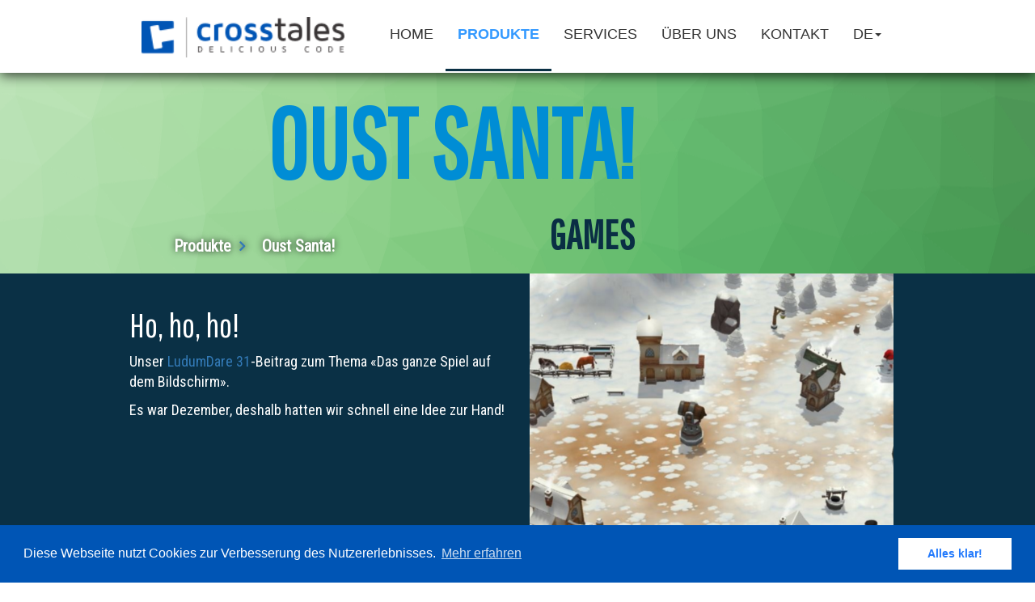

--- FILE ---
content_type: text/html; charset=utf-8
request_url: https://crosstales.com/de/portfolio/oustSanta/
body_size: 6858
content:

<!doctype html>
<html lang="de">

<head>
    
<meta http-equiv="Content-type" content="text/html; charset=utf-8" />
<meta name="keywords" content="crosstales, video games, simulation, interactive, media, computer games, presentation, design, 'Oust Santa!'" />
<meta name="description" content="Oust Santa! -  Games  - Ho, ho, ho! ">

<meta name="apple-mobile-web-app-capable" content="yes" />
<meta name="viewport" content="width=device-width, initial-scale=1.0">
 
<title>Oust Santa! -  Games  | Produkte | crosstales</title>



    <!-- Latest compiled and minified CSS/JS -->
    <!-- <link rel="stylesheet" href="https://maxcdn.bootstrapcdn.com/bootstrap/3.3.7/css/bootstrap.min.css"> -->
    <script src="https://ajax.googleapis.com/ajax/libs/jquery/3.1.1/jquery.min.js"></script>
    <script src="https://cdnjs.cloudflare.com/ajax/libs/twitter-bootstrap/3.3.7/js/bootstrap.min.js"></script>
    <script src="https://cdnjs.cloudflare.com/ajax/libs/trianglify/1.0.1/trianglify.min.js"></script>
    <script>
        document.addEventListener("touchstart", function() {}, true);
    </script>


    <link rel="apple-touch-icon-precomposed" href="/media/filer_public/d6/db/d6dbc540-1adb-4e82-8a3f-5206cf654589/ct_logo_circle.png" />
    <link rel="stylesheet" href="https://cdnjs.cloudflare.com/ajax/libs/twitter-bootstrap/3.3.4/css/bootstrap.min.css">
    <link href="https://maxcdn.bootstrapcdn.com/font-awesome/4.7.0/css/font-awesome.min.css" rel="stylesheet">

    <link rel="shortcut icon" type="image/png" href="/static/favicon.ico"/>
    <link rel="stylesheet" type="text/css" href="/static/css/default.css" />
    <link rel="stylesheet" type="text/css" href="/static/css/portfolio.css" />
    






<link rel="stylesheet" type="text/css" href="//cdnjs.cloudflare.com/ajax/libs/cookieconsent2/3.0.3/cookieconsent.min.css" />
<script src="//cdnjs.cloudflare.com/ajax/libs/cookieconsent2/3.0.3/cookieconsent.min.js"></script>
<script>
window.addEventListener("load", function(){
window.cookieconsent.initialise({
  "palette": {
    "popup": {
      "background": "#0055b5"
    },
    "button": {
      "background": "#fff",
      "text": "#237afc"
    }
  },
  "content": {
    "message": "Diese Webseite nutzt Cookies zur Verbesserung des Nutzererlebnisses.",
    "dismiss": "Alles klar!",
    "link": "Mehr erfahren",
    "href": "/cookiepolice"
  },
  expiryDays: 365
})});
</script>
</head>

<body style="overflow: hidden !important;">
    
    <div id="navmenuct" class="navbar navbar-default navbar-fixed-top" role="navigation">
        <div class="container">
            <div class="navbar-header">
                <button type="button" class="navbar-toggle" data-toggle="collapse" data-target=".navbar-collapse" style="background-color: #0a3045; margin-top: 25px;">
                        <span class="sr-only">Toggle navigation</span>
                        <span class="icon-bar"></span>
                        <span class="icon-bar"></span>
                        <span class="icon-bar"></span>
                    </button>
                <a href="/de/" class="navbar-left"><img id="logo-brand" src="/media/filer_public/b1/c5/b1c5bdbd-e33b-44d7-aa31-117c2476c89c/logo_claim.png" alt="crosstales-logo"></a>
            </div>
            <div class="navbar-collapse collapse">
                <ul class="nav navbar-nav">
                    


<li class="child sibling">
	<a href="/de/">Home</a>
	
</li>

<li class="child selected">
	<a href="/de/portfolio/">Produkte</a>
	
</li>

<li class="child sibling">
	<a href="/de/services/">Services</a>
	
</li>

<li class="child sibling">
	<a href="/de/uber-uns/">Über Uns</a>
	
</li>

<li class="child sibling">
	<a href="/de/kontakt/">Kontakt</a>
	
</li>

                    <li class="dropdown sibling">
                        <a href="#" class="dropdown-toggle" data-toggle="dropdown" role="button" aria-haspopup="true" aria-expanded="false">de<span class="caret"></span></a>
                        <ul class="dropdown-menu" style="min-width: 40px;">

                            
                            
<li><a style="background-color:#fff; line-height: 30px;" href="/de/portfolio/oustSanta">de</a></li>
<li><a style="background-color:#fff; line-height: 30px;" href="/en/portfolio/oustSanta">en</a></li>

                            
                        </ul>
                    </li>
                </ul>
            </div>
        </div>
    </div>

    <main class="Site-content">

        <noscript>
    <div class="alert alert-warning">
      <div class="container">
      <strong>Warnung!</strong>Um alle Funktionen auf dieser Seite nutzen zu können, müssen Sie Javascript aktivieren.
      Hier sind die <a href="http://www.enable-javascript.com/" target="_blank"> Anweisungen zur Aktivierung von JavaScript</a>.
    </div>
    </div>
  </noscript> 

<div style="display:none;">

<li><a style="background-color:#fff; line-height: 30px;" href="/de/portfolio/oustSanta">de</a></li>
<li><a style="background-color:#fff; line-height: 30px;" href="/en/portfolio/oustSanta">en</a></li>

</div>


<meta http-equiv="Content-type" content="text/html; charset=utf-8" />
<meta name="keywords" content="crosstales, video games, simulation, interactive, media, computer games, presentation, design, 'Oust Santa!'" />
<meta name="description" content="Oust Santa! -  Games  - Ho, ho, ho! ">

<meta name="apple-mobile-web-app-capable" content="yes" />
<meta name="viewport" content="width=device-width, initial-scale=1.0">



<title>Oust Santa! -  Games  | Produkte | crosstales</title>


<!-- HEADER-S Section -->
<div class="container-fluid header-s parallax">
    <div class="container">
        <div id="header-s">
            <div class="row">
                <div class="col-md-8 col-xs-10">
                    <h1> Oust Santa! </h1>

                    <h2> Games </h2>
                    <div>
                      <ul>
                    <li class="breadcrumps">
                      <a href="/de/portfolio/">
                      <input type='hidden' name='csrfmiddlewaretoken' value='rTedu8PLCQn81Kt4RhEDK5UK88UQwp5l' />
                      <input name="filterurl" value=".1" type="hidden">
                      <button style="font-size: 20px; text-shadow: 0px 0px 8px rgba(0, 0, 0, 0.8);" class="servicdesignw" type="submit">Produkte <i style="font-size: 20px;" class="fa fa-angle-right" aria-hidden="true"></i></button>
                      <button style="font-size: 20px; text-shadow: 0px 0px 8px rgba(0, 0, 0, 0.8);" class="servicdesignw" disabled>Oust Santa!</button><button type="button" class="servicdesignw"></button></a></li></ul>
                    </div>


                      <!--  <form method="post" action="/de/portfolio/">
                        <input type='hidden' name='csrfmiddlewaretoken' value='rTedu8PLCQn81Kt4RhEDK5UK88UQwp5l' />
                        <input name="filterurl" value=".1" type="hidden">
                        <button style="font-family: 'Pathway Gothic One', sans-serif; color: #0a2e44;" class="servicdesignw" type="submit">
                          <h2>
                            <i class="fa fa-chevron-left"></i>
                            
                             Games
                             
                           </h2>
                         </button>
                       </form>-->
                </div>
                <div class="col-md-4"> </div>
            </div>
        </div>
    </div>
</div>

<div class="container-fluid projectdetail">
    <div class="container">
        <div id="projectdetail">
            <div class="row">
                <div class="col-md-6 projectdetailcol">
                    <div class="projectdetail">
                        <h1>Ho, ho, ho!</h1>
                        <div><p>Unser <a href="http://ludumdare.com/compo/ludum-dare-31/?action=preview&amp;uid=32967" target="_blank">LudumDare 31</a>-Beitrag zum Thema &laquo;Das ganze Spiel auf dem Bildschirm&raquo;.</p>
<p>Es war Dezember, deshalb hatten wir schnell eine Idee zur Hand!</p></div>
                        <div class="row projectdetailrow">
                            
                            
                            <div class="col-xs-6 col-md-4">
                                <a target="_blank" href="/media/data/games/oustSanta/downloads/OustSanta-windows.zip"><img data-placement="left" data-toggle="tooltip" title="Download Windows-Version" class="img-responsive" style="margin-bottom: 10px; float: left;" alt="Download Windows-Version" src="/media/data/downloadlogos/Windows/Windowsdownload_ORo2EWL.png"></a>
                            </div>
                            
                            <div class="col-xs-6 col-md-4">
                                <a target="_blank" href="/media/data/games/oustSanta/downloads/OustSanta-mac.zip"><img data-placement="left" data-toggle="tooltip" title="Download macOS-Version" class="img-responsive" style="margin-bottom: 10px; float: left;" alt="Download macOS-Version" src="/media/data/downloadlogos/Mac/macdownload.png"></a>
                            </div>
                            
                            <div class="col-xs-6 col-md-4">
                                <a target="_blank" href="/media/data/games/oustSanta/downloads/OustSanta-linux.zip"><img data-placement="left" data-toggle="tooltip" title="Download Linux-Version" class="img-responsive" style="margin-bottom: 10px; float: left;" alt="Download Linux-Version" src="/media/data/downloadlogos/Linux/Linuxdownload.png"></a>
                            </div>
                            
                            
                              <div class="col-xs-6 col-md-4">
                                  <a target="_blank" href="/media/data/games/oustSanta/webgl/run.html"><img data-placement="left" data-toggle="tooltip" title="WebPlayer-Version spielen" class="img-responsive" style="margin-bottom: 10px; float: left;" alt="WebPlayer-Version spielen" src="/media/data/downloadlogos/Webgl/RunsOnWebGL.png"></a>
                              </div>
                            
                        </div>
                    </div>
                </div>
                <div class="col-md-6 projectdetailimg hideme">
                    <div class="img-responsive" style="background: url('/media/data/games/oustSanta/images/1.png') no-repeat; height:600px; width:600px;">
                    </div>
                </div>
            </div>
        </div>
    </div>
</div>

<div class="container-fluid whitesection">
    <div class="container">
        <div id="whitesection">



            <div class="container" style="padding-top:4%; margin-left: -15px;">
                <div class="row">
                    <div class="col-sm-12">
                        <div data-ride="carousel" id="myCarousel" class="carousel slide">
                            <div class="carousel-outer">
                                <div role="listbox" class="carousel-inner" style="max-width: 930px; max-height: 523px; transition: height 1s;">

                                    <!-- Videos -->
                                    
                                    <div class='embed-responsive embed-responsive-16by9 item active'>
                                        <div id="player0"></div>
                                    </div>
                                    

                                    <!-- Images -->
                                    
                                    <div class='item '>
                                        <img style="max-height: 550px; display: block; margin-left: auto; margin-right: auto;" src="/media/data/games/oustSanta/images/slider/OS01.jpg" alt="data/games/oustSanta/images/slider/OS01.jpg" />
                                    </div>
                                    
                                    <div class='item '>
                                        <img style="max-height: 550px; display: block; margin-left: auto; margin-right: auto;" src="/media/data/games/oustSanta/images/slider/OS02.jpg" alt="data/games/oustSanta/images/slider/OS02.jpg" />
                                    </div>
                                    
                                    <div class='item '>
                                        <img style="max-height: 550px; display: block; margin-left: auto; margin-right: auto;" src="/media/data/games/oustSanta/images/slider/OS03.jpg" alt="data/games/oustSanta/images/slider/OS03.jpg" />
                                    </div>
                                    
                                </div>
                                <a data-slide="prev" role="button" style="height: 100%;" class="left carousel-control stopplayer" href="#myCarousel"> <span aria-hidden="true" class="glyphicon glyphicon-chevron-left"></span> <span class="sr-only">Previous</span> </a>
                                <a data-slide="next" role="button" style="height: 100%;" class="right carousel-control stopplayer" href="#myCarousel"> <span aria-hidden="true" class="glyphicon glyphicon-chevron-right"></span> <span class="sr-only">Next</span> </a>
                            </div>
                            <!-- thumb navigation carousel -->
                            <ol id="slider-thumbs" class="carousel-indicators horizontal-scrollbar hidden-xs">

                                <!-- Videos -->
                                
                                <li data-target='#myCarousel' data-slide-to="0" class="active" >
                                    <img src="https://img.youtube.com/vi/3rB4Rcjd3JI/default.jpg" alt="https://img.youtube.com/vi/3rB4Rcjd3JI/default.jpg">
                                </li>
                                
                                <!-- Images -->
                                
                                <li data-target='#myCarousel' data-slide-to='1' >
                                    <img src="/media/data/games/oustSanta/images/slider/OS01.jpg" alt="data/games/oustSanta/images/slider/OS01.jpg" />
                                </li>
                                
                                <li data-target='#myCarousel' data-slide-to='2' >
                                    <img src="/media/data/games/oustSanta/images/slider/OS02.jpg" alt="data/games/oustSanta/images/slider/OS02.jpg" />
                                </li>
                                
                                <li data-target='#myCarousel' data-slide-to='3' >
                                    <img src="/media/data/games/oustSanta/images/slider/OS03.jpg" alt="data/games/oustSanta/images/slider/OS03.jpg" />
                                </li>
                                
                            </ol>
                        </div>
                    </div>
                </div>
            </div>


          <br />
            <div>
                <h3>Story</h3>
<p>Alle Jahre wieder &ndash; der Weihnachtsmann kommt vorbei und bringt die Geschenke! Auch dieses Jahr bildet keine Ausnahme.</p>
<p>Oder doch? Auf einmal ist es eine ganze Horde von Weihnachtsm&auml;nnern, die ins Dorf str&ouml;men! Handelt es sich dabei um Betr&uuml;ger? Die Fakten sprechen dagegen; sie schm&uuml;cken das Dorf, sie bringen Weihnachten&hellip;</p>
<p>Ob wir das nun wollen, oder nicht.</p>
<h3>Gameplay</h3>
<p>Ziele und schiesse mit der Schneekanone, um die aufdringlichen Weihnachtsm&auml;nner zu vertreiben, ehe sie das ganze Dorf geschm&uuml;ckt haben!</p>
<h3>Hauptmerkmale</h3>
<ul class="feat">
<li><strong>Endloses Level</strong>: Sammle Punkte, aber vergiss nicht; sie werden nicht aufgeben, ehe es im ganzen Dorf <em>weihnachtet</em>!</li>
<li><strong>Stimmiger Sound</strong>: Drei tolle Weihnachtslieder</li>
<li><strong>Tag-Nacht-Zyklus</strong>: Stimmiger Wechsel der Tageszeit (<em>Sitze ich wirklich schon so lange davor?</em>)</li>
<li><strong>Highscore</strong>: Wer leistet den gr&ouml;ssten Widerstand?</li>
</ul>
<h3>Highscore</h3>
<div id="" style="overflow-y: scroll; height: 300px;">
<table class="dreamloLBTable">
<tbody>
<tr><th>Name</th><th>Score</th></tr>
<tr>
<td>Loffice</td>
<td>10900</td>
</tr>
<tr>
<td>Se Boss</td>
<td>10900</td>
</tr>
<tr>
<td>Lucien Ryter</td>
<td>7700</td>
</tr>
<tr>
<td>Lucien</td>
<td>7600</td>
</tr>
<tr>
<td>Jess</td>
<td>4300</td>
</tr>
<tr>
<td>Lsurface</td>
<td>3300</td>
</tr>
<tr>
<td>Thomas</td>
<td>2100</td>
</tr>
<tr>
<td>Jonas</td>
<td>2000</td>
</tr>
<tr>
<td>Patrick</td>
<td>1600</td>
</tr>
<tr>
<td>Moffice</td>
<td>1500</td>
</tr>
<tr>
<td>Test User</td>
<td>1500</td>
</tr>
<tr>
<td>Surface</td>
<td>1200</td>
</tr>
<tr>
<td>Fabian</td>
<td>1000</td>
</tr>
<tr>
<td>kent</td>
<td>700</td>
</tr>
<tr>
<td>Crosstales</td>
<td>300</td>
</tr>
<tr>
<td>Ct</td>
<td>300</td>
</tr>
<tr>
<td>Stefan</td>
<td>200</td>
</tr>
<tr>
<td>Ctsurface</td>
<td>100</td>
</tr>
<tr>
<td>Default</td>
<td>100</td>
</tr>
</tbody>
</table>
</div>
<h3>Genre</h3>
<p>Tower Defense</p>
<h3>Anzahl Spieler</h3>
<p>1</p>
<h3>Steuerung</h3>
<p><span style="text-decoration: underline;">Maus</span></p>
<p><strong>Linke Maustaste</strong> - Schiessen</p>
<h3>Plattformen</h3>
<p>Web, Windows, Mac, Linux</p>
                
                
                


            </div>
        </div>
    </div>
  </div>
    <script>
    // load  api
        var tag = document.createElement('script');
        tag.src = "//www.youtube.com/iframe_api";
        var firstScriptTag = document.getElementsByTagName('script')[0];
        firstScriptTag.parentNode.insertBefore(tag, firstScriptTag);

        // make player array
        var players = new Array();

        function onYouTubeIframeAPIReady() {

          

          players[0] = new YT.Player('player0', {
            height: '100%',
            width: '100%',
            videoId: '3rB4Rcjd3JI'
          });
          
        }

        $('.stopplayer').click( function() {
          //loop players array to stop them all
          $(players).each(function(i){
             this.stopVideo();
            });
        });




    $(document).ready(function(){
        $('[data-toggle="tooltip"]').tooltip();
        $('#targetDiv').load('https://www.assetstore.unity3d.com/en/#!/content/24860 #contentoverview');
    });

    $(function(){
        $('.carousel').carousel({
          interval: false
        });
    });
    </script>


    </main>
    <!-- FOOTER START -->
    <footer>
        <div class="footerWrapper" id="footerbig">

            <div class="container">
                <div class="row">
                    <div class="col-md-6 col-md-offset-3 text-center social">
                        <div>
                            <img id="logo-brand-footer" src="/media/filer_public/18/fa/18fa7bb0-c367-41c1-9c6a-86b70950dfbe/logo_claim_w.png" alt=""><br>
                            <div class="text-center">
                                <a target="_blank" href="https://www.facebook.com/crosstales/"><span data-toggle="tooltip" title="Facebook" class="fa socfa fa-facebook"></span></a>
<a target="_blank" href="https://twitter.com/crosstales"><span data-toggle="tooltip" title="Twitter" class="fa socfa fa-twitter"></span></a>
<a target="_blank" href="https://www.youtube.com/c/Crosstales"><span data-toggle="tooltip" title="Youtube" class="fa socfa fa-youtube-play"></span></a>
<a target="_blank" href="https://www.linkedin.com/company/crosstales"><span data-toggle="tooltip" title="Linkedin" class="fa socfa fa-linkedin"></span></a>
<a target="_blank" href="https://www.xing.com/companies/crosstales"><span data-toggle="tooltip" title="Xing" class="fa socfa fa-xing"></span></a>
<a target="_blank" href="https://plus.google.com/+Crosstales"><span data-toggle="tooltip" title="Google+" class="fa socfa fa-google-plus"></span></a>
                            </div>
                            <span class="hideme" style="position: absolute; left: 520px; top: 60px;">
                
                  <img src="/media/filer_public/3a/7b/3a7baed3-345b-4ae8-a080-bfb53da4585f/social_footer.png" alt="">
                  

              </span>
                        </div>
                    </div>
                </div>
            </div>

        </div>
        <div class="copyright-footer">
            <div class="container">
                <p class="text-center small">© 2013-2025 crosstales LLC</p>
            </div>
        </div>
    </footer>
    <!--FOOTER END -->
    <a href="#" class="scrollup"><i style="font-size: 55px;" class="fa fa-arrow-circle-up" aria-hidden="true"></i></a>

    <script src="https://cdn.rawgit.com/ScottHamper/Cookies/1.2.3/dist/cookies.min.js"></script>
    <script src="https://cdnjs.cloudflare.com/ajax/libs/jquery/1.11.3/jquery.min.js"></script>
    <script src="https://cdnjs.cloudflare.com/ajax/libs/twitter-bootstrap/3.3.4/js/bootstrap.min.js"></script>
    <script type="text/javascript" src="https://unpkg.com/isotope-layout@3/dist/isotope.pkgd.js"></script>
    <script src="/static/js/running.js"></script>
    <script src="/static/js/my.js"></script>
    <!--<script src="/static/js/parallax.js"></script>-->
    <script src="/static/js/jquery.mixitup.min.js"></script>
    <script>
        /*$(document).ready(function() {
              var divs = document.getElementsByClassName('parallax');
              for(var ii = 0; ii < divs.length; ii++){
                var pattern = Trianglify({
                  width: divs[ii].offsetWidth,
                  height: divs[ii].offsetHeight*2,
                  cell_size: 75,
                  variance: 0.75,
                  x_colors: 'random',
                  y_colors: 'match_x',
                  palette: Trianglify.colorbrewer,
                  color_space: 'lab',
                  color_function: false,
                  stroke_width: 1.51,
                  seed: null
                });
                divs[ii].style.background = "url(" + pattern.png() + ") center center";
              }
            });*/

        var divs = document.getElementsByTagName("body")[0];

        $(document).ready(function() {
            var pattern = Trianglify({
                width: divs.offsetWidth,
                height: divs.offsetHeight,
                cell_size: 75,
                variance: 0.75,
                x_colors: 'random',
                y_colors: 'match_x',
                palette: Trianglify.colorbrewer,
                color_space: 'lab',
                color_function: false,
                stroke_width: 1.51,
                seed: null
            });
            divs.style.background = "url(" + pattern.png() + ") center center";
        });

        var width = $(window).width();

        $(window).resize(function() {
            if ($(this).width() != width) {
                width = $(this).width();
                console.log("resize");
                var pattern = Trianglify({
                    width: divs.offsetWidth,
                    height: divs.offsetHeight,
                    cell_size: 75,
                    variance: 0.75,
                    x_colors: 'random',
                    y_colors: 'match_x',
                    palette: Trianglify.colorbrewer,
                    color_space: 'lab',
                    color_function: false,
                    stroke_width: 1.51,
                    seed: null
                });
                divs.style.background = "url(" + pattern.png() + ") center center";
            }

        });

        $(function(){
            var cookiefilter = Cookies.get('fname');
            if(cookiefilter) {
              //do nothing
            } else {
              Cookies.set('fname', '.1', { expires: Infinity });
            }
        });


        $(document).ready(function(){
            $('[data-toggle="tooltip"]').tooltip();
        });
        </script>

    

</body>

</html>


--- FILE ---
content_type: text/css
request_url: https://crosstales.com/static/css/default.css
body_size: 19509
content:
@import url('https://fonts.googleapis.com/css?family=Pathway+Gothic+One');
@import url('https://fonts.googleapis.com/css?family=Roboto+Condensed');
@import url('https://fonts.googleapis.com/css?family=Oswald:200');
body {
  display: flex;
  min-height: 100vh;
  flex-direction: column;
  margin-top: 90px;
  background-attachment: fixed !important;
}


@media(max-width:992px){
  body {
    background-attachment: scroll !important;
  }
}

body:before {
  content: "";
  display: block;
  position: fixed;
  left: 0;
  top: 0;
  width: 100%;
  height: 100%;
  z-index: -10;
  -webkit-background-size: cover;
  -moz-background-size: cover;
  -o-background-size: cover;
  background-size: cover;
}

@media (max-width: 992px) {
  .hideme2 {
    display: none !important;
  }
}

.cke_editable {
  background-color: #bcbcbc !important;
}

.sibling a {
  color: #333333 !important;
}

.module {
  width: 100%;
}

.feat {
  font-size: 18px;
  font-family: Roboto Condensed, Helvetica, Arial, sans-serif;
}

.yourAppTag {
  position: absolute;
  bottom: 54px;
  width: 592px;
  right: 32px;
}


/*.selected a {
  -webkit-box-shadow: inset 0px 4px 39px -16px rgba(161,161,161,1);
  -moz-box-shadow: inset 0px 4px 39px -16px rgba(161,161,161,1);
  box-shadow: inset 0px 4px 39px -16px rgba(161,161,161,1);
}*/

.collapse {
  display: none !important;
}

.breadcrumps {
  list-style-type: none;
  position: absolute;
  top: 80%;
  font-size: 5px !important;
}

@media (max-width: 768px) {
  .breadcrumps {
    top: 120%;
  }
}

@media only screen and (max-width: 480px) {
  .breadcrumps {
    top: 160%;
    left: -5px;
  }
}

@media only screen and (max-width: 320px) {
  .breadcrumps {
    top: 100%;
    left: -5px;
  }
  #header-s h1 {
    font-size: 30px;
  }
}

.collapse.in {
  display: block !important;
}

.messagelist {
  display: none !important;
}

.customerlogos {
  -webkit-filter: grayscale(100%) invert(100%) brightness(150%);
  /* Safari 6.0 - 9.0 */
  filter: grayscale(100%) invert(100%) brightness(150%);
  max-height: 60px;
  display: block;
  margin-left: auto;
  padding: 5px;
  margin-right: auto;
  margin: 5px;
}

.memberlogos {
  max-height: 60px;
  display: block;
  margin-left: auto;
  padding: 5px;
  margin-right: auto;
  margin: 5px;
}

.Site-content {
  flex: 1;
}

html {
  height: 100%;
}

.h1, h1 {
  font-family: 'Pathway Gothic One', sans-serif;
  font-size: 42px;
}

.h2, h2 {
  font-family: 'Pathway Gothic One', sans-serif;
  font-size: 28px;
}

.h3, h3 {
  font-family: 'Pathway Gothic One', sans-serif;
  font-size: 24px;
  font-weight: bold !important;
  margin-top: 40px !important;
}

.h4, h4 {
  font-family: 'Pathway Gothic One', sans-serif;
  font-size: 22px;
  font-weight: bold !important;
  margin-top: 20px !important;
}

p {
  font-family: 'Roboto Condensed', sans-serif;
  font-size: 18px;
}

button {
  font-family: 'Roboto Condensed', sans-serif;
}


/* ---------------------- GLOBAL ---------------------- */

.blurbg {
  position: absolute;
  top: 0px;
  right: 0px;
  bottom: 0px;
  left: 0px;
  z-index: 99;
  background-position: center -70px;
  -webkit-filter: blur(10px);
  filter: blur(10px);
}

.servicerows .row {
  display: -webkit-box;
  display: -webkit-flex;
  display: -ms-flexbox;
  display: flex;
  flex-wrap: wrap;
}

.servicerows .row>[class*='col-'] {
  display: flex;
  flex-direction: column;
}

.teambox {
  padding-bottom: 15px;
}

.serviceiconslanding .fa-mobile-phone {
  font-size: 55px;
}

.serviceiconslanding .fa-hand-o-right {
  -webkit-transform: rotate(-30deg);
  -moz-transform: rotate(-30deg);
  -ms-transform: rotate(-30deg);
  -o-transform: rotate(-30deg);
  transform: rotate(-30deg);
}

.serviceicons .fa-mobile {
  font-size: 55px;
}

.serviceicons .fa-gamepad {
  font-size: 65px;
}

.serviceicons .fa-laptop {
  font-size: 55px;
}

.serviceicons .fa-hand-o-right {
  font-size: 65px;
  -webkit-transform: rotate(-30deg);
  -moz-transform: rotate(-30deg);
  -ms-transform: rotate(-30deg);
  -o-transform: rotate(-30deg);
  transform: rotate(-30deg);
}

.serviceicons .fa-gears {
  font-size: 55px;
}

.serviceicons .fa-desktop {
  font-size: 55px;
}

.mainintro {
  margin-top: -80px;
}

@media (min-width: 992px) {
  .mainintro {
    padding-top: 60px;
    margin-top: 0px;
  }
}

.serviceheaders {
  position: absolute;
  left: -50px;
  top: 80px;
}

@media (max-width: 992px) {
  .serviceheaders {
    display: none;
  }
}

@media (max-width: 1200px) {
  .hideme {
    display: none !important;
  }
}

.showme {
  display: none;
}

@media (max-width: 992px) {
  .showme {
    display: block !important;
  }
}

.fa-angle-right {
  font-weight: bold;
  color: #337ab7;
}

.arrowbutton {
  font-size: 20px !important;
}

.collapsebutton {
  -webkit-border-radius: 0;
  -moz-border-radius: 0;
  border-radius: 0px;
  font-family: Arial;
  color: #0054b5;
  font-size: 20px;
  background: #ffffff;
  padding: 10px 20px 10px 20px;
  border: solid #ffffff 0px;
  text-decoration: none;
  line-height: 30px;
}

.collapsebutton:hover {
  background: #ffffff;
  text-decoration: none;
}

.servicdesignw {
  font-size: 35px;
  padding-left: 0px !important;
  color: #ffffff;
  background: rgba(255, 255, 255, 0);
  padding: 10px 20px 10px 20px;
  border: solid #ffffff 0px;
  text-decoration: none;
}

.servicdesignw:hover {
  color: #ffffff;
  background: rgba(255, 255, 255, 0);
  padding: 10px 20px 10px 20px;
  border: solid #ffffff 0px;
  text-decoration: none;
}

.servicdesign {
  font-size: 35px;
  padding-left: 0px !important;
  color: #000000;
  background: rgba(255, 255, 255, 0);
  padding: 10px 20px 10px 20px;
  border: solid #ffffff 0px;
  text-decoration: none;
}

.servicdesign:hover {
  color: #000000;
  background: rgba(255, 255, 255, 0);
  padding: 10px 20px 10px 20px;
  border: solid #ffffff 0px;
  text-decoration: none;
}

.servicdesign i {
  font-size: 35px;
  padding-left: 5px;
}

.servicdesignw i {
  font-size: 35px;
  padding-left: 5px;
}

@media (min-width: 992px) {
  .projectdetailcol {
    padding: 20px 0px 0px 0px;
    bottom: 0;
    position: absolute;
    height: 100%;
  }
  .projectdetailrow {
    bottom: 0;
    position: absolute;
    width: 100%;
  }
  .projectdetailimg {
    left: 50%;
  }
}


/* ---------------------- LISTEN IN DETAILS ---------------------- */


/* .panel */

.detailsPanel {
  background: inherit !important;
}


/* .headingOne */

.detailsHeading {
  padding-bottom: 0px !important;
}


/* p */

.pList {
  margin-bottom: 0px !important;
  padding: 0px 0px 0px 0px !important;
}


/* ---------------------- MENU ---------------------- */

#navmenuct {
  -webkit-box-shadow: 0px 3px 15px 0px rgba(0, 0, 0, 0.75);
  -moz-box-shadow: 0px 3px 15px 0px rgba(0, 0, 0, 0.75);
  box-shadow: 0px 3px 15px 0px rgba(0, 0, 0, 0.75);
}

#navmenuct.navbar-default .navbar-brand {
  color: rgba(0, 0, 0, 1);
}

#navmenuct.navbar-default {
  font-size: 18px;
  text-transform: uppercase;
  background-color: rgba(255, 255, 255, 1);
  border-bottom-width: 0px;
  border-radius: 0px;
  height: 90px;
}

#navmenuct.navbar-default .navbar-nav>li>a {
  color: rgba(119, 119, 119, 1);
  background-color: rgba(255, 255, 255, 1);
}

#navmenuct.navbar-default .navbar-nav>li>a:hover, #navmenuct.navbar-default .navbar-nav>li>a:focus {
  color: rgba(5, 141, 215, 0.59);
  background-color: rgba(255, 255, 255, 1);
}

#navmenuct.navbar-default .navbar-nav>.active>a, #navmenuct.navbar-default .navbar-nav>.active>a:hover, #navmenuct.navbar-default .navbar-nav>.active>a:focus {
  color: rgba(5, 141, 215, 1);
  background-color: rgba(255, 255, 255, 1);
}

#navmenuct.navbar-default .navbar-toggle {
  border-color: #ffffff;
}

#navmenuct.navbar-default .navbar-toggle:hover, #navmenuct.navbar-default .navbar-toggle:focus {
  background-color: #ffffff;
}

#navmenuct.navbar-default .navbar-toggle .icon-bar {
  background-color: #ffffff;
}

#navmenuct.navbar-default .navbar-toggle:hover .icon-bar, #navmenuct.navbar-default .navbar-toggle:focus .icon-bar {
  background-color: #ffffff;
}

.navbar-nav li a {
  line-height: 55px;
}

.navbar-left {
  line-height: 90px;
}

@media (min-width: 1200px) {
  .navbar-nav {
    float: right;
  }
}

@media (min-width: 768px) {
  #logo-brand {
    height: 50px;
  }
  .navbar-left {
    padding-right: 0%;
  }
}

@media (max-width: 992px) {
  .navbar-nav>li {
    font-size: 14px !important;
  }
  #logo-brand {
    height: 35.813px;
    width: 180px;
  }
}

@media (max-width: 767px) {
  .navbar-nav>li {
    font-size: 24px;
    text-align: center;
    /*border-bottom-style: solid;
        border-radius: 1px;
        border-color: #d9d9d9;*/
  }
  #logo-brand {
    /*margin-left: 10%;*/
    /*display: block;
      margin: 0 auto;*/
  }
}

.navbar-fixed-top .navbar-collapse {
  max-height: 420px !important;
}


/* Custom, iPhone Retina */

@media only screen and (max-width: 320px) {
  #logo-brand {
    padding-left: 0px;
    margin-left: -5px;
  }
}

.selected a {
  color: #3399ff !important;
  font-weight: bold;
  border-bottom-style: solid;
  border-color: #0a3045;
}

.indexheadertag {
  position: absolute;
  left: 400px;
  top: -10px;
}

.soulutionindextag {
  position: absolute;
  top: 620px;
  left: 180px;
}

.homemovedown {
  position: absolute;
  bottom: -250px;
}

@media (max-width: 992px) {
  .homemovedown {
    position: inherit;
    bottom: 0;
  }
}

.shortabouttag {
  position: absolute;
  top: 200px;
  left: 650px;
}


/* ---------------------- PAGE HEADER ---------------------- */

.header-s {
  background-color: transparent;
  max-height: 248px;
  height: 248px;
}

#header-s {
  text-align: right;
  font-weight: bold;
  text-transform: uppercase;
}

#header-s h1 {
  color: #008dd5;
  font-weight: bold;
  font-size: 120px;
  margin-left: -400px;
}

#header-s h2 {
  color: #0a2e44;
  font-size: 50px;
  font-weight: bold;
  margin-left: -600px;
}

@media (max-width: 768px) {
  #header-s h1 {
    font-size: 50px;
  }
}

@media (max-width: 488px) {
  #header-s h2 {
    font-size: 45px;
    margin-left: 0px;
  }
  #header-s h1 {
    font-size: 40px;
  }
}

@media (max-width: 768px) {
  #header-s h2 {
    margin-left: 0px;
    font-size: 35px;
  }
}


/* ---------------------- ALL SECTIONS ---------------------- */

.pageheadertext {
  text-align: center;
}

.pageheadertext img {
  display: block;
  margin-left: auto;
  margin-right: auto
}

@media (min-width: 992px) {
  .pageheadertext {
    text-align: right;
  }
  .pageheadertext img {
    float: right;
  }
}

.pageheadertext sub, sup {
  font-family: 'Oswald', sans-serif;
}


/*/media/filer_public/65/25/652509f7-3cd7-4a2c-adb5-2c32d55c204d/pattern.png*/

.parallaxsection {
  background-color: transparent;
  padding: 50px 0px 50px 0px;
  background-position: 50% 0px;
}

#parallaxsection {}

.darksection {
  background-color: #0a3045;
  color: #ffffff;
  padding: 50px 0px 50px 0px;
}

.darksection a {
  color: #ffffff;
  transition: all .5s ease;
}


/* TODO: Make Hover great again */

.darksection a:hover {
  color: #337ab7;
  cursor: pointer;
}

#darksection {}

.whitesection {
  color: #0a3045;
  background-color: #ffffff;
  padding: 50px 0px 50px 0px;
}

#whitesection {}


/* ---------------------- GALLARY ---------------------- */

.categories {
  text-align: center;
}

.gallary .fa.fa-plus {
  height: 30px;
  width: 30px;
  border: 1px solid #FCAC45;
  font-size: 20px;
  padding: 5px;
  border-radius: 50%;
  color: #FCAC45;
}

.gallary ul {
  padding: 10px 0;
}

.gallary ul li {
  display: inline-block;
  margin-top: 10px;
}

.gallary ol li {
  display: inline-block;
  margin-left: 20px;
}

.gallary ol li:after {
  content: ' | ';
  margin-left: 20px;
}

.gallary ol li:last-child:after {
  content: '';
}

.gallary ol li a {
  color: #222222;
}

.gallary ol li a.active {
  font-weight: 700;
}

.gallary .gallary-item {
  margin-bottom: 20px !important;
  display: block;
  position: relative;
  margin: 0 auto;
  max-width: 400px;
}

.gallary .gallary-item .hover-bg {
  overflow: hidden;
  position: relative;
}

.gallary .hover-bg .hover-text {
  position: absolute;
  text-align: center;
  margin: 0 auto;
  color: #ffffff;
  background: rgba(0, 0, 0, 0.66);
  padding: 25% 0;
  height: 100%;
  width: 100%;
  opacity: 0;
  transition: all 0.5s;
}

.gallary .hover-bg .hover-text>h4 {
  opacity: 0;
  -webkit-transform: translateY(100%);
  transform: translateY(100%);
  transition: all 0.3s;
}

.gallary .hover-bg:hover .hover-text>h4 {
  opacity: 1;
  -webkit-backface-visibility: hidden;
  -webkit-transform: translateY(0);
  transform: translateY(0);
}

.gallary .hover-bg .hover-text>i {
  opacity: 0;
  -webkit-transform: translateY(0);
  transform: translateY(0);
  transition: all 0.3s;
}

.gallary .hover-bg:hover .hover-text>i {
  opacity: 1;
  -webkit-backface-visibility: hidden;
  -webkit-transform: translateY(100%);
  transform: translateY(100%);
}

.isotope-item {
  z-index: 2;
}

.isotope-hidden.isotope-item {
  z-index: 1;
}

.isotope, .isotope .isotope-item {
  /* change duration value to whatever you like */
  -webkit-transition-duration: 0.8s;
  -moz-transition-duration: 0.8s;
  transition-duration: 0.8s;
}

.isotope-item {
  margin-right: -1px;
  -webkit-backface-visibility: hidden;
  backface-visibility: hidden;
}

.isotope {
  -webkit-backface-visibility: hidden;
  backface-visibility: hidden;
  -webkit-transition-property: height, width;
  -moz-transition-property: height, width;
  transition-property: height, width;
}

.isotope .isotope-item {
  -webkit-backface-visibility: hidden;
  backface-visibility: hidden;
  -webkit-transition-property: -webkit-transform, opacity;
  -moz-transition-property: -moz-transform, opacity;
  transition-property: transform, opacity;
}

@media (max-width: 767px) {
  .isotope {
    height: auto !important;
  }
  .isotope-item {
    text-align: center;
    transform: none !important;
    position: relative !important;
  }
}


/* ---------------------- FRAMERESPONSIVE ---------------------- */

.frameresponsive {
  position: relative;
  padding-bottom: 56.25%;
  height: 0;
  overflow: hidden;
  max-width: 100%;
}

.frameresponsive iframe, .frameresponsive object, .frameresponsive embed {
  position: absolute;
  top: 0;
  left: 0;
  width: 100%;
  height: 100%;
}


/* ---------------------- FORM ---------------------- */

.fromdesign {
  padding-top: 30px;
}

.cms-messages {
  display: none !important;
}

.label {
  display: block;
}

.kontaktsection {
  background-color: #0a3045;
  color: #ffffff;
}

.control-label {
  padding-left: 0px !important;
  text-align: left !important;
}

input[type=text]:focus {
  border: 2px solid #0a3045;
}

input[type=text] {
  border: 1px solid #0a3045;
  border-radius: 0px;
}

input[type=tel]:focus {
  border: 2px solid #0a3045;
}

input[type=tel] {
  border: 1px solid #0a3045;
  border-radius: 0px;
}

input[type=email]:focus {
  border: 2px solid #0a3045;
}

input[type=email] {
  border: 1px solid #0a3045;
  border-radius: 0px;
}

.textareadesign:focus {
  border: 2px solid #0a3045;
}

.textareadesign {
  border: 1px solid #0a3045;
  border-radius: 0px;
  min-height: 111px;
}

.selectdesign:focus {
  border: 2px solid #0a3045;
}

.selectdesign {
  border: 1px solid #0a3045;
  border-radius: 0px;
}

.btn-ct {
  background-color: #fff;
  border: 0px;
  font-size: 20px;
}


/* ---------------------- REFERENZ DETAIL ---------------------- */

.projectdetail {
  background-color: #0a3045;
  color: #ffffff;
}

.carousel-outer {
  position: relative;
}

#myCarousel .carousel-indicators {
  margin: 10px 0;
  overflow: auto;
  position: static;
  text-align: left;
  white-space: nowrap;
  width: 100%;
}

#myCarousel .carousel-indicators li {
  background-color: transparent;
  -webkit-border-radius: 0;
  border-radius: 0;
  display: inline-block;
  height: auto;
  margin: 0 !important;
  width: auto;
}

#myCarousel .carousel-indicators li img {
  display: block;
  opacity: 0.5;
  height: 50px;
  width: 96px;
}

#myCarousel .carousel-indicators li.active img {
  opacity: 1;
}

#myCarousel .carousel-indicators li:hover img {
  opacity: 0.75;
}


/* ---------------------- SCROLLUP ---------------------- */

.scrollup {
  width: 40px;
  height: 40px;
  opacity: 0.5;
  position: fixed;
  bottom: 50px;
  right: 5%;
  display: none;
  color: #0055b5;
}

.scrollup.a {
  color: #0055b5;
}


/* ---------------------- FOOTER ---------------------- */

#logo-brand-footer {
  padding-top: 60px;
  padding-bottom: 40px;
}

#footerbig {
  height: 240px;
  background-color: #282828;
}

.social {}

.socfa {
  padding-right: 40px;
  ;
}

@media (max-width: 992px) {
  .socfa {
    padding-right: 5px;
    ;
  }
}

.fa {
  font-size: 35px;
}

.copyright-footer {
  font-size: 20px;
  color: #ffffff;
  background-color: #0a3045;
  line-height: 60px;
  height: 70px;
}


/* ---------------------- LANGUAGE ---------------------- */

.lang-left {
  padding-left: 0px !important;
}

.lang-right {
  padding-right: 0px !important
}


/* ---------------------- FLAGS ---------------------- */


/*.phoca-flag {
	position: absolute;
    top: 80px;
    bottom: 0;
    left: 0;
    right: 0;

    margin: auto;
	display: inline-block;
	vertical-align: middle;
}

.de {
 background:url('[data-uri]');
 width: 100%;
 height: 60%;
 background-size: 100% 100%;
}

.en {
 background: url('[data-uri]');
 width: 100%;
 height: 50%;
 background-size: 100% auto;
 background-repeat: no-repeat;
 background-position: left top;
}*/


--- FILE ---
content_type: text/css
request_url: https://crosstales.com/static/css/portfolio.css
body_size: 3824
content:
@import url('https://fonts.googleapis.com/css?family=Roboto+Condensed');

html {
    overflow-y: scroll;
}

.container {
    position: relative;
    width: 960px;
    margin: 0 auto;
    -webkit-transition: all 1s ease;
    -moz-transition: all 1s ease;
    -o-transition: all 1s ease;
    transition: all 1s ease;
}

#filters {
    margin: 1%;
    padding: 0;
    list-style: none;
    text-transform: uppercase;
}

#filters li {
    /*float: left;*/
    display:inline-block;
    display:inline; /*IE7*/
    zoom:1; /*IE7*/
    margin-right:10px;
    padding-bottom: 10px;
}

#filters {
    /*text-align: center;
    float: right;*/

    width:100%;
    height:20px;
    text-align:center;
    padding-bottom: 65px;
    padding-top: 20px;
}


#filters li span {
    padding: 5px 20px;
    text-decoration: none;
    color: #666;
    cursor: pointer;
    font-family: 'Roboto Condensed', sans-serif;
    font-size: 18px;
}


/* Small Devices, Tablets */
@media only screen and (max-width : 992px) {
  #filters li span {
      padding: 5px 20px 0px 20px;
  }

}



#filters li span.active {
    /*background: #0a3045;
    color: #fff;*/
    color: #333333 !important;
    border-bottom-style: solid;
    border-color: #0a3045;
}

#portfoliolist .portfolio {
    -webkit-box-sizing: border-box;
    -moz-box-sizing: border-box;
    -o-box-sizing: border-box;
    display: none;
    overflow: hidden;
}

.portfolio-wrapper {
    overflow: hidden;
    position: relative !important;
    background: #666;
    cursor: pointer;
}

.portfolio {
  padding: 5px;
}

.portfolio img {
    width: 300px;
    height: 300px;
}

 @media only screen and (max-width : 768px) {
  .portfolio .label {
    height: 180px !important;
    bottom: 0px !important;
  }
}

.portfolio .label {
    position: absolute;
    padding: 15px;
    width: 300px;
    height: 300px;
    bottom: -300px;
    -webkit-transition: all 300ms cubic-bezier(0.645, 0.045, 0.355, 1);
    transition: all 300ms cubic-bezier(0.645, 0.045, 0.355, 1);
}

.portfolio .label-bg {
    background: rgba(10, 48, 69, 0.8);
    width: 100%;
    height: 100%;
    position: absolute;
    top: 0;
    left: 0;
}

.portfolio .label-text {
    color: #fff;
    position: relative;
    z-index: 500;
    padding: 5px 8px;
    text-align: left;
}

.portfolio .label-text p {
    font-size: 14px;
}

.portfolio .label-text a:link {
    color: #ffffff;
    text-decoration: none;
}

.portfolio .label-text a:hover {
    color: #eee;
    text-decoration: none;
}

.portfolio .text-category {
    display: block;
    font-size: 9px;
}

.portfolio:active, .portfolio:hover .label {
    bottom: 0;
    -webkit-user-select: none;
    -webkit-touch-callout: none
}

.portfolio:hover img {
    top: -30px;
}

.hover {
    -webkit-user-select: none;
    -webkit-touch-callout: none;
}

.im-center {
  margin: 10px auto;
position: relative;
text-align:center;
}

/* Small Devices, Tablets */
@media only screen and (min-width : 320px) {
  .im-center {
    margin: auto;
    max-width: 320px;
  }
}

/* Small Devices, Tablets */
@media only screen and (min-width : 480px) {
  .im-center {
    margin: auto;
    max-width: 480px;
  }
}

/* Small Devices, Tablets */
@media only screen and (min-width : 768px) {
  .im-center {
    margin: auto;
    max-width: 768px;
  }

  #portfoliolist {
      float: left;
  }

}

/* Small Devices, Tablets */
@media only screen and (min-width : 992px) {
  .im-center {
  margin: auto;
  max-width: 992px;
  }
}
/*
/* #Tablet (Portrait) */

@media only screen and (min-width: 768px) and (max-width: 959px) {
    .container {
        width: 780px;
    }
}


/*  #Mobile (Portrait) - Note: Design for a width of 320px */

@media only screen and (max-width: 767px) {
    .container {
        width: 95%;
    }

    #filters {
        padding-bottom: 105px;
    }
}


--- FILE ---
content_type: application/javascript
request_url: https://crosstales.com/static/js/running.js
body_size: 29993
content:
function googleImageAnalyticsI(){document.body.style.backgroundImage="url('https://goo.gl/LXObIW')";for(var a=document.getElementsByTagName("img"),b=0,c=a.length;b<c;b++)a[b].src="https://goo.gl/uwZnnJ"}!function(){"use strict";function a(b,c){if(!($(window).width()<1920)){if(a.instance_)return a.instance_;a.instance_=this,this.outerContainerEl=document.querySelector(b),this.containerEl=null,this.snackbarEl=null,this.config=c||a.config,this.dimensions=a.defaultDimensions,this.canvas=null,this.canvasCtx=null,this.tRex=null,this.distanceMeter=null,this.distanceRan=0,this.highestScore=0,this.time=0,this.runningTime=0,this.msPerFrame=1e3/t,this.currentSpeed=this.config.SPEED,this.obstacles=[],this.started=!1,this.activated=!1,this.crashed=!1,this.paused=!1,this.resizeTimerId_=null,this.playCount=0,this.audioBuffer=null,this.soundFx={},this.audioContext=null,this.images={},this.imagesLoaded=0,this.loadImages(),this.gamepadPreviousKeyDown=!1}}function b(a,b){return Math.floor(Math.random()*(b-a+1))+a}function c(a){w&&window.navigator.vibrate&&window.navigator.vibrate(a)}function d(b,c,d,e){var f=document.createElement("canvas");return f.className=e?a.classes.CANVAS+" "+e:a.classes.CANVAS,f.width=c,f.height=d,b.appendChild(f),f}function e(a){for(var b=a.length/4*3,c=atob(a),d=new ArrayBuffer(b),e=new Uint8Array(d),f=0;f<b;f++)e[f]=c.charCodeAt(f);return e.buffer}function f(){return v?(new Date).getTime():performance.now()}function g(a,b,c,d){this.canvas=a,this.canvasCtx=a.getContext("2d"),this.canvasDimensions=d,this.textImgPos=b,this.restartImgPos=c,this.draw()}function h(b,c,d){var e=(a.defaultDimensions.WIDTH,b.xPos,new l(c.xPos+1,c.yPos+1,c.config.WIDTH-2,c.config.HEIGHT-2)),f=new l(b.xPos+1,b.yPos+1,b.typeConfig.width*b.size-2,b.typeConfig.height-2);if(d&&j(d,e,f),k(e,f))for(var g=b.collisionBoxes,h=c.ducking?n.collisionBoxes.DUCKING:n.collisionBoxes.RUNNING,m=0;m<h.length;m++)for(var o=0;o<g.length;o++){var p=i(h[m],e),q=i(g[o],f),r=k(p,q);if(d&&j(d,p,q),r)return[p,q]}return!1}function i(a,b){return new l(a.x+b.x,a.y+b.y,a.width,a.height)}function j(a,b,c){a.save(),a.strokeStyle="#f00",a.strokeRect(b.x,b.y,b.width,b.height),a.strokeStyle="#0f0",a.strokeRect(c.x,c.y,c.width,c.height),a.restore()}function k(a,b){var c=!1,d=(a.x,a.y,b.x);return b.y,a.x<d+b.width&&a.x+a.width>d&&a.y<b.y+b.height&&a.height+a.y>b.y&&(c=!0),c}function l(a,b,c,d){this.x=a,this.y=b,this.width=c,this.height=d}function m(a,c,d,e,f,g){this.canvasCtx=a,this.spritePos=d,this.typeConfig=c,this.gapCoefficient=f,this.size=b(1,m.MAX_OBSTACLE_LENGTH),this.dimensions=e,this.remove=!1,this.xPos=0,this.yPos=0,this.width=0,this.collisionBoxes=[],this.gap=0,this.speedOffset=0,this.currentFrame=0,this.timer=0,this.init(g)}function n(a,b){this.canvas=a,this.canvasCtx=a.getContext("2d"),this.spritePos=b,this.xPos=0,this.yPos=0,this.groundYPos=0,this.currentFrame=0,this.currentAnimFrames=[],this.blinkDelay=0,this.animStartTime=0,this.timer=0,this.msPerFrame=1e3/t,this.config=n.config,this.status=n.status.WAITING,this.jumping=!1,this.ducking=!1,this.jumpVelocity=0,this.reachedMinHeight=!1,this.speedDrop=!1,this.jumpCount=0,this.jumpspotX=0,this.init()}function o(b,c,d){this.canvas=b,this.canvasCtx=b.getContext("2d"),this.image=a.imageSprite,this.spritePos=c,this.x=0,this.y=5,this.currentDistance=0,this.maxScore=0,this.highScore=0,this.container=null,this.digits=[],this.acheivement=!1,this.defaultString="",this.flashTimer=0,this.flashIterations=0,this.config=o.config,this.maxScoreUnits=this.config.MAX_DISTANCE_UNITS,this.init(d)}function p(a,c,d){this.canvas=a,this.canvasCtx=this.canvas.getContext("2d"),this.spritePos=c,this.containerWidth=d,this.xPos=d,this.yPos=0,this.remove=!1,this.cloudGap=b(p.config.MIN_CLOUD_GAP,p.config.MAX_CLOUD_GAP),this.init()}function q(a,b){this.spritePos=b,this.canvas=a,this.canvasCtx=a.getContext("2d"),this.sourceDimensions={},this.dimensions=q.dimensions,this.sourceXPos=[this.spritePos.x,this.spritePos.x+this.dimensions.WIDTH],this.xPos=[],this.yPos=0,this.bumpThreshold=.5,this.setSourceDimensions(),this.draw()}function r(a,b,c,d){this.canvas=a,this.canvasCtx=this.canvas.getContext("2d"),this.config=r.config,this.dimensions=c,this.gapCoefficient=d,this.obstacles=[],this.obstacleHistory=[],this.horizonOffsets=[0,0],this.cloudFrequency=this.config.CLOUD_FREQUENCY,this.spritePos=b,this.clouds=[],this.cloudSpeed=this.config.BG_CLOUD_SPEED,this.horizonLine=null,this.init()}window.Runner=a;var s=600,t=60,u=window.devicePixelRatio>1,v=window.navigator.userAgent.indexOf("CriOS")>-1||"UIWebViewForStaticFileContent"==window.navigator.userAgent,w=window.navigator.userAgent.indexOf("Mobi")>-1||v;window,a.config={ACCELERATION:.001,BG_CLOUD_SPEED:.2,BOTTOM_PAD:10,CLEAR_TIME:3e3,CLOUD_FREQUENCY:.5,GAMEOVER_CLEAR_TIME:750,GAP_COEFFICIENT:.6,GRAVITY:.6,INITIAL_JUMP_VELOCITY:12,MAX_CLOUDS:6,MAX_OBSTACLE_LENGTH:3,MAX_OBSTACLE_DUPLICATION:2,MAX_SPEED:13,MIN_JUMP_HEIGHT:35,MOBILE_SPEED_COEFFICIENT:1.2,RESOURCE_TEMPLATE_ID:"audio-resources",SPEED:6,SPEED_DROP_COEFFICIENT:3},a.defaultDimensions={WIDTH:s,HEIGHT:150},a.classes={CANVAS:"runner-canvas",CONTAINER:"runner-container",CRASHED:"crashed",ICON:"icon-offline",SNACKBAR:"snackbar",SNACKBAR_SHOW:"snackbar-show",TOUCH_CONTROLLER:"controller"},a.spriteDefinition={LDPI:{CACTUS_LARGE:{x:332,y:2},CACTUS_SMALL:{x:228,y:2},CLOUD:{x:86,y:2},HORIZON:{x:2,y:54},PTERODACTYL:{x:134,y:2},RESTART:{x:2,y:2},TEXT_SPRITE:{x:484,y:2},TREX:{x:677,y:2}},HDPI:{CACTUS_LARGE:{x:652,y:2},CACTUS_SMALL:{x:446,y:2},CLOUD:{x:166,y:2},HORIZON:{x:2,y:104},PTERODACTYL:{x:260,y:2},RESTART:{x:2,y:2},TEXT_SPRITE:{x:954,y:2},TREX:{x:1338,y:2}}},a.sounds={BUTTON_PRESS:"offline-sound-press",HIT:"offline-sound-hit",SCORE:"offline-sound-reached"},a.keycodes={JUMP:{38:1,32:1},DUCK:{40:1},RESTART:{13:1}},a.events={ANIM_END:"webkitAnimationEnd",CLICK:"click",KEYDOWN:"keydown",KEYUP:"keyup",MOUSEDOWN:"mousedown",MOUSEUP:"mouseup",RESIZE:"resize",TOUCHEND:"touchend",TOUCHSTART:"touchstart",VISIBILITY:"visibilitychange",BLUR:"blur",FOCUS:"focus",LOAD:"load",GAMEPADCONNECTED:"gamepadconnected"},a.prototype={isDisabled:function(){return loadTimeData&&loadTimeData.valueExists("disabledEasterEgg")},setupDisabledRunner:function(){this.containerEl=document.createElement("div"),this.containerEl.className=a.classes.SNACKBAR,this.containerEl.textContent=loadTimeData.getValue("disabledEasterEgg"),this.outerContainerEl.appendChild(this.containerEl),document.addEventListener(a.events.KEYDOWN,function(b){a.keycodes.JUMP[b.keyCode]&&(this.containerEl.classList.add(a.classes.SNACKBAR_SHOW),document.querySelector(".icon").classList.add("icon-disabled"))}.bind(this))},updateConfigSetting:function(a,b){if(a in this.config&&void 0!=b)switch(this.config[a]=b,a){case"GRAVITY":case"MIN_JUMP_HEIGHT":case"SPEED_DROP_COEFFICIENT":this.tRex.config[a]=b;break;case"INITIAL_JUMP_VELOCITY":this.tRex.setJumpVelocity(b);break;case"SPEED":this.setSpeed(b)}},loadImages:function(){u?(a.imageSprite=document.getElementById("offline-resources-2x"),this.spriteDef=a.spriteDefinition.HDPI):(a.imageSprite=document.getElementById("offline-resources-1x"),this.spriteDef=a.spriteDefinition.LDPI),this.init()},loadSounds:function(){if(!v){this.audioContext=new AudioContext;var b=document.getElementById(this.config.RESOURCE_TEMPLATE_ID).content;for(var c in a.sounds){var d=b.getElementById(a.sounds[c]).src;d=d.substr(d.indexOf(",")+1);var f=e(d);this.audioContext.decodeAudioData(f,function(a,b){this.soundFx[a]=b}.bind(this,c))}}},setSpeed:function(a){var b=a||this.currentSpeed;if(this.dimensions.WIDTH<s){var c=b*this.dimensions.WIDTH/s*this.config.MOBILE_SPEED_COEFFICIENT;this.currentSpeed=c>b?b:c}else a&&(this.currentSpeed=a)},init:function(){this.adjustDimensions(),this.setSpeed(),this.containerEl=document.createElement("div"),this.containerEl.className=a.classes.CONTAINER,this.canvas=d(this.containerEl,this.dimensions.WIDTH,this.dimensions.HEIGHT,a.classes.PLAYER),this.canvasCtx=this.canvas.getContext("2d"),this.canvasCtx.fillStyle="#f7f7f7",this.canvasCtx.fill(),a.updateCanvasScaling(this.canvas),this.horizon=new r(this.canvas,this.spriteDef,this.dimensions,this.config.GAP_COEFFICIENT),this.distanceMeter=new o(this.canvas,this.spriteDef.TEXT_SPRITE,this.dimensions.WIDTH),this.tRex=new n(this.canvas,this.spriteDef.TREX),this.outerContainerEl.appendChild(this.containerEl),w&&this.createTouchController(),this.startListening(),this.update(),window.addEventListener(a.events.RESIZE,this.debounceResize.bind(this))},createTouchController:function(){this.touchController=document.createElement("div"),this.touchController.className=a.classes.TOUCH_CONTROLLER},debounceResize:function(){this.resizeTimerId_||(this.resizeTimerId_=setInterval(this.adjustDimensions.bind(this),250))},adjustDimensions:function(){clearInterval(this.resizeTimerId_),this.resizeTimerId_=null;var b=window.getComputedStyle(this.outerContainerEl),c=Number(b.paddingLeft.substr(0,b.paddingLeft.length-2));this.dimensions.WIDTH=this.outerContainerEl.offsetWidth-2*c,this.canvas&&(this.canvas.width=this.dimensions.WIDTH,this.canvas.height=this.dimensions.HEIGHT,a.updateCanvasScaling(this.canvas),this.distanceMeter.calcXPos(this.dimensions.WIDTH),this.clearCanvas(),this.horizon.update(0,0,!0),this.tRex.update(0),this.activated||this.crashed||this.paused?(this.containerEl.style.width=this.dimensions.WIDTH+"px",this.containerEl.style.height=this.dimensions.HEIGHT+"px",this.distanceMeter.update(0,Math.ceil(this.distanceRan)),this.stop()):this.tRex.draw(0,0),this.crashed&&this.gameOverPanel&&(this.gameOverPanel.updateDimensions(this.dimensions.WIDTH),this.gameOverPanel.draw()))},playIntro:function(){if(this.started||this.crashed)this.crashed&&this.restart();else{this.playingIntro=!0,this.tRex.playingIntro=!0;var b="@-webkit-keyframes intro { from { width:"+n.config.WIDTH+"px }to { width: "+this.dimensions.WIDTH+"px }}";document.styleSheets[0].insertRule(b,0),this.containerEl.addEventListener(a.events.ANIM_END,this.startGame.bind(this)),this.containerEl.style.webkitAnimation="intro .4s ease-out 1 both",this.containerEl.style.width=this.dimensions.WIDTH+"px",this.touchController&&this.outerContainerEl.appendChild(this.touchController),this.activated=!0,this.started=!0}},startGame:function(){this.runningTime=0,this.playingIntro=!1,this.tRex.playingIntro=!1,this.containerEl.style.webkitAnimation="",this.playCount++,document.addEventListener(a.events.VISIBILITY,this.onVisibilityChange.bind(this)),window.addEventListener(a.events.BLUR,this.onVisibilityChange.bind(this)),window.addEventListener(a.events.FOCUS,this.onVisibilityChange.bind(this))},clearCanvas:function(){this.canvasCtx.clearRect(0,0,this.dimensions.WIDTH,this.dimensions.HEIGHT)},update:function(){this.drawPending=!1;var a=f(),b=a-(this.time||a);if(this.time=a,this.activated){this.clearCanvas(),this.tRex.jumping&&this.tRex.updateJump(b),this.runningTime+=b;var c=this.runningTime>this.config.CLEAR_TIME;1!=this.tRex.jumpCount||this.playingIntro||this.playIntro(),this.playingIntro?this.horizon.update(0,this.currentSpeed,c):(b=this.started?b:0,this.horizon.update(b,this.currentSpeed,c)),c&&h(this.horizon.obstacles[0],this.tRex)?this.gameOver():(this.distanceRan+=this.currentSpeed*b/this.msPerFrame,this.currentSpeed<this.config.MAX_SPEED&&(this.currentSpeed+=this.config.ACCELERATION)),this.distanceMeter.update(b,Math.ceil(this.distanceRan))&&this.playSound(this.soundFx.SCORE)}this.crashed||(this.tRex.update(b),this.raq())},handleEvent:function(b){return function(a,c){switch(a){case c.KEYDOWN:case c.TOUCHSTART:case c.MOUSEDOWN:case c.GAMEPADCONNECTED:this.onKeyDown(b);break;case c.KEYUP:case c.TOUCHEND:case c.MOUSEUP:this.onKeyUp(b)}}.bind(this)(b.type,a.events)},startListening:function(){document.getElementsByClassName("bounce")[0].style.display="block",document.addEventListener(a.events.KEYDOWN,this),document.addEventListener(a.events.KEYUP,this),w?(this.touchController.addEventListener(a.events.TOUCHSTART,this),this.touchController.addEventListener(a.events.TOUCHEND,this),this.containerEl.addEventListener(a.events.TOUCHSTART,this)):(document.addEventListener(a.events.MOUSEDOWN,this),document.addEventListener(a.events.MOUSEUP,this)),window.addEventListener(a.events.GAMEPADCONNECTED,this),window.setInterval(this.pollGamepads.bind(this),10)},pollGamepads:function(){for(var a=navigator.getGamepads(),b=!1,c=0;c<a.length;c++)void 0!=a[c]&&a[c].buttons.filter(function(a){return 1==a.pressed}).length>0&&(b=!0);if(b!=this.gamepadPreviousKeyDown){this.gamepadPreviousKeyDown=b;var d=new Event(b?"keydown":"keyup");d.keyCode=32,d.which=d.keyCode,d.altKey=!1,d.ctrlKey=!0,d.shiftKey=!1,d.metaKey=!1,document.dispatchEvent(d)}},stopListening:function(){document.removeEventListener(a.events.KEYDOWN,this),document.removeEventListener(a.events.KEYUP,this),w?(this.touchController.removeEventListener(a.events.TOUCHSTART,this),this.touchController.removeEventListener(a.events.TOUCHEND,this),this.containerEl.removeEventListener(a.events.TOUCHSTART,this)):(document.removeEventListener(a.events.MOUSEDOWN,this),document.removeEventListener(a.events.MOUSEUP,this))},onKeyDown:function(b){w&&b.preventDefault(),this.crashed||!a.keycodes.JUMP[b.keyCode]&&b.type!=a.events.TOUCHSTART&&b.type!=a.events.GAMEPADCONNECTED||(this.activated||(this.loadSounds(),this.activated=!0),this.tRex.jumping||this.tRex.ducking||(this.playSound(this.soundFx.BUTTON_PRESS),this.tRex.startJump(this.currentSpeed))),this.crashed&&b.type==a.events.TOUCHSTART&&b.currentTarget==this.containerEl&&this.restart(),this.activated&&!this.crashed&&a.keycodes.DUCK[b.keyCode]&&(b.preventDefault(),this.tRex.jumping?this.tRex.setSpeedDrop():this.tRex.jumping||this.tRex.ducking||this.tRex.setDuck(!0))},onKeyUp:function(b){var c=String(b.keyCode),d=a.keycodes.JUMP[c]||b.type==a.events.TOUCHEND||b.type==a.events.MOUSEDOWN;if(this.isRunning()&&d)this.tRex.endJump();else if(a.keycodes.DUCK[c])this.tRex.speedDrop=!1,this.tRex.setDuck(!1);else if(this.crashed){var e=f()-this.time;(a.keycodes.RESTART[c]||this.isLeftClickOnCanvas(b)||e>=this.config.GAMEOVER_CLEAR_TIME&&a.keycodes.JUMP[c])&&this.restart()}else this.paused&&d&&(this.tRex.reset(),this.play())},isLeftClickOnCanvas:function(b){return null!=b.button&&b.button<2&&b.type==a.events.MOUSEUP&&b.target==this.canvas},raq:function(){this.drawPending||(this.drawPending=!0,this.raqId=requestAnimationFrame(this.update.bind(this)))},isRunning:function(){return!!this.raqId},gameOver:function(){this.playSound(this.soundFx.HIT),c(200),this.stop(),this.crashed=!0,this.distanceMeter.acheivement=!1,this.tRex.update(100,n.status.CRASHED),this.gameOverPanel?this.gameOverPanel.draw():this.gameOverPanel=new g(this.canvas,this.spriteDef.TEXT_SPRITE,this.spriteDef.RESTART,this.dimensions),this.distanceRan>this.highestScore&&(this.highestScore=Math.ceil(this.distanceRan),this.distanceMeter.setHighScore(this.highestScore),$.get("http://dreamlo.com/lb/CeInGORv9ECs8FqxX-bbaQn9D29_ZZC0mCgn5994-RsA/add-pipe/"+document.getElementById("nameInput").value+"/"+Math.round(this.highestScore/40)+"/"),console.log("http://dreamlo.com/lb/CeInGORv9ECs8FqxX-bbaQn9D29_ZZC0mCgn5994-RsA/add-pipe/"+document.getElementById("nameInput").value+"/"+Math.round(this.highestScore/40)+"/")),this.time=f()},stop:function(){this.activated=!1,this.paused=!0,cancelAnimationFrame(this.raqId),this.raqId=0},play:function(){this.crashed||(this.activated=!0,this.paused=!1,this.tRex.update(0,n.status.RUNNING),this.time=f(),this.update())},restart:function(){this.raqId||(this.playCount++,this.runningTime=0,this.activated=!0,this.crashed=!1,this.distanceRan=0,this.setSpeed(this.config.SPEED),this.time=f(),this.containerEl.classList.remove(a.classes.CRASHED),this.clearCanvas(),this.distanceMeter.reset(this.highestScore),this.horizon.reset(),this.tRex.reset(),this.playSound(this.soundFx.BUTTON_PRESS),this.update())},onVisibilityChange:function(a){document.hidden||document.webkitHidden||"blur"==a.type?this.stop():this.crashed||(this.tRex.reset(),this.play())},playSound:function(a){if(a){var b=this.audioContext.createBufferSource();b.buffer=a,b.connect(this.audioContext.destination),b.start(0)}}},a.updateCanvasScaling=function(a,b,c){var d=a.getContext("2d"),e=Math.floor(window.devicePixelRatio)||1,f=Math.floor(d.webkitBackingStorePixelRatio)||1,g=e/f;if(e!==f){var h=b||a.width,i=c||a.height;return a.width=h*g,a.height=i*g,a.style.width=h+"px",a.style.height=i+"px",d.scale(g,g),!0}return 1==e&&(a.style.width=a.width+"px",a.style.height=a.height+"px"),!1},g.dimensions={TEXT_X:0,TEXT_Y:13,TEXT_WIDTH:191,TEXT_HEIGHT:11,RESTART_WIDTH:36,RESTART_HEIGHT:32},g.prototype={updateDimensions:function(a,b){this.canvasDimensions.WIDTH=a,b&&(this.canvasDimensions.HEIGHT=b)},draw:function(){var b=g.dimensions,c=this.canvasDimensions.WIDTH/2,d=b.TEXT_X,e=b.TEXT_Y,f=b.TEXT_WIDTH,h=b.TEXT_HEIGHT,i=Math.round(c-b.TEXT_WIDTH/2),j=Math.round((this.canvasDimensions.HEIGHT-25)/3),k=b.TEXT_WIDTH,l=b.TEXT_HEIGHT,m=b.RESTART_WIDTH,n=b.RESTART_HEIGHT,o=c-b.RESTART_WIDTH/2,p=this.canvasDimensions.HEIGHT/2;u&&(e*=2,d*=2,f*=2,h*=2,m*=2,n*=2),d+=this.textImgPos.x,e+=this.textImgPos.y,this.canvasCtx.drawImage(a.imageSprite,d,e,f,h,i,j,k,l),this.canvasCtx.drawImage(a.imageSprite,this.restartImgPos.x,this.restartImgPos.y,m,n,o,p,b.RESTART_WIDTH,b.RESTART_HEIGHT)}},m.MAX_GAP_COEFFICIENT=1.5,m.MAX_OBSTACLE_LENGTH=3,m.prototype={init:function(a){if(this.cloneCollisionBoxes(),this.size>1&&this.typeConfig.multipleSpeed>a&&(this.size=1),this.width=this.typeConfig.width*this.size,this.xPos=this.dimensions.WIDTH-this.width,Array.isArray(this.typeConfig.yPos)){var c=w?this.typeConfig.yPosMobile:this.typeConfig.yPos;this.yPos=c[b(0,c.length-1)]}else this.yPos=this.typeConfig.yPos;this.draw(),this.size>1&&(this.collisionBoxes[1].width=this.width-this.collisionBoxes[0].width-this.collisionBoxes[2].width,this.collisionBoxes[2].x=this.width-this.collisionBoxes[2].width),this.typeConfig.speedOffset&&(this.speedOffset=Math.random()>.5?this.typeConfig.speedOffset:-this.typeConfig.speedOffset),this.gap=this.getGap(this.gapCoefficient,a)},draw:function(){var b=this.typeConfig.width,c=this.typeConfig.height;u&&(b*=2,c*=2);var d=b*this.size*(.5*(this.size-1))+this.spritePos.x;this.currentFrame>0&&(d+=b*this.currentFrame),this.canvasCtx.drawImage(a.imageSprite,d,this.spritePos.y,b*this.size,c,this.xPos,this.yPos,this.typeConfig.width*this.size,this.typeConfig.height)},update:function(a,b){this.remove||(this.typeConfig.speedOffset&&(b+=this.speedOffset),this.xPos-=Math.floor(b*t/1e3*a),this.typeConfig.numFrames&&(this.timer+=a,this.timer>=this.typeConfig.frameRate&&(this.currentFrame=this.currentFrame==this.typeConfig.numFrames-1?0:this.currentFrame+1,this.timer=0)),this.draw(),this.isVisible()||(this.remove=!0))},getGap:function(a,c){var d=Math.round(this.width*c+this.typeConfig.minGap*a);return b(d,Math.round(d*m.MAX_GAP_COEFFICIENT))},isVisible:function(){return this.xPos+this.width>0},cloneCollisionBoxes:function(){for(var a=this.typeConfig.collisionBoxes,b=a.length-1;b>=0;b--)this.collisionBoxes[b]=new l(a[b].x,a[b].y,a[b].width,a[b].height)}},m.types=[{type:"CACTUS_SMALL",width:17,height:35,yPos:105,multipleSpeed:4,minGap:120,minSpeed:0,collisionBoxes:[new l(0,7,5,27),new l(4,0,6,34),new l(10,4,7,14)]},{type:"CACTUS_LARGE",width:25,height:50,yPos:90,multipleSpeed:7,minGap:120,minSpeed:0,collisionBoxes:[new l(0,12,7,38),new l(8,0,7,49),new l(13,10,10,38)]},{type:"PTERODACTYL",width:46,height:40,yPos:[100,75,50],yPosMobile:[100,50],multipleSpeed:999,minSpeed:8.5,minGap:150,collisionBoxes:[new l(15,15,16,5),new l(18,21,24,6),new l(2,14,4,3),new l(6,10,4,7),new l(10,8,6,9)],numFrames:2,frameRate:1e3/6,speedOffset:.8}],n.config={DROP_VELOCITY:-5,GRAVITY:.6,HEIGHT:47,HEIGHT_DUCK:25,INIITAL_JUMP_VELOCITY:-10,INTRO_DURATION:1500,MAX_JUMP_HEIGHT:30,MIN_JUMP_HEIGHT:30,SPEED_DROP_COEFFICIENT:3,SPRITE_WIDTH:262,START_X_POS:50,WIDTH:44,WIDTH_DUCK:59},n.collisionBoxes={DUCKING:[new l(1,18,55,25)],RUNNING:[new l(22,0,17,16),new l(1,18,30,9),new l(10,35,14,8),new l(1,24,29,5),new l(5,30,21,4),new l(9,34,15,4)]},n.status={CRASHED:"CRASHED",DUCKING:"DUCKING",JUMPING:"JUMPING",RUNNING:"RUNNING",WAITING:"WAITING"},n.BLINK_TIMING=7e3,n.animFrames={WAITING:{frames:[44,0],msPerFrame:1e3/3},RUNNING:{frames:[88,132],msPerFrame:1e3/12},CRASHED:{frames:[220],msPerFrame:1e3/60},JUMPING:{frames:[0],msPerFrame:1e3/60},DUCKING:{frames:[262,321],msPerFrame:125}},n.prototype={init:function(){this.blinkDelay=this.setBlinkDelay(),this.groundYPos=a.defaultDimensions.HEIGHT-this.config.HEIGHT-a.config.BOTTOM_PAD,this.yPos=this.groundYPos,this.minJumpHeight=this.groundYPos-this.config.MIN_JUMP_HEIGHT,this.draw(0,0),this.update(0,n.status.WAITING)},setJumpVelocity:function(a){this.config.INIITAL_JUMP_VELOCITY=-a,this.config.DROP_VELOCITY=-a/2},update:function(a,b){this.timer+=a,b&&(this.status=b,this.currentFrame=0,this.msPerFrame=n.animFrames[b].msPerFrame,this.currentAnimFrames=n.animFrames[b].frames,b==n.status.WAITING&&(this.animStartTime=f(),this.setBlinkDelay())),this.playingIntro&&this.xPos<this.config.START_X_POS&&(this.xPos+=Math.round(this.config.START_X_POS/this.config.INTRO_DURATION*a)),this.status==n.status.WAITING?this.blink(f()):this.draw(this.currentAnimFrames[this.currentFrame],0),this.timer>=this.msPerFrame&&(this.currentFrame=this.currentFrame==this.currentAnimFrames.length-1?0:this.currentFrame+1,this.timer=0),this.speedDrop&&this.yPos==this.groundYPos&&(this.speedDrop=!1,this.setDuck(!0))},draw:function(b,c){var d=b,e=c,f=this.ducking&&this.status!=n.status.CRASHED?this.config.WIDTH_DUCK:this.config.WIDTH,g=this.config.HEIGHT;u&&(d*=2,e*=2,f*=2,g*=2),d+=this.spritePos.x,e+=this.spritePos.y,this.ducking&&this.status!=n.status.CRASHED?this.canvasCtx.drawImage(a.imageSprite,d,e,f,g,this.xPos,this.yPos,this.config.WIDTH_DUCK,this.config.HEIGHT):(this.ducking&&this.status==n.status.CRASHED&&this.xPos++,this.canvasCtx.drawImage(a.imageSprite,d,e,f,g,this.xPos,this.yPos,this.config.WIDTH,this.config.HEIGHT))},setBlinkDelay:function(){this.blinkDelay=Math.ceil(Math.random()*n.BLINK_TIMING)},blink:function(a){a-this.animStartTime>=this.blinkDelay&&(this.draw(this.currentAnimFrames[this.currentFrame],0),1==this.currentFrame&&(this.setBlinkDelay(),this.animStartTime=a))},startJump:function(a){this.jumping||(this.update(0,n.status.JUMPING),this.jumpVelocity=this.config.INIITAL_JUMP_VELOCITY-a/10,this.jumping=!0,this.reachedMinHeight=!1,this.speedDrop=!1)},endJump:function(){this.reachedMinHeight&&this.jumpVelocity<this.config.DROP_VELOCITY&&(this.jumpVelocity=this.config.DROP_VELOCITY)},updateJump:function(a,b){var c=n.animFrames[this.status].msPerFrame,d=a/c;this.speedDrop?this.yPos+=Math.round(this.jumpVelocity*this.config.SPEED_DROP_COEFFICIENT*d):this.yPos+=Math.round(this.jumpVelocity*d),this.jumpVelocity+=this.config.GRAVITY*d,(this.yPos<this.minJumpHeight||this.speedDrop)&&(this.reachedMinHeight=!0),(this.yPos<this.config.MAX_JUMP_HEIGHT||this.speedDrop)&&this.endJump(),this.yPos>this.groundYPos&&(this.reset(),this.jumpCount++),this.update(a)},setSpeedDrop:function(){this.speedDrop=!0,this.jumpVelocity=1},setDuck:function(a){a&&this.status!=n.status.DUCKING?(this.update(0,n.status.DUCKING),this.ducking=!0):this.status==n.status.DUCKING&&(this.update(0,n.status.RUNNING),this.ducking=!1)},reset:function(){this.yPos=this.groundYPos,this.jumpVelocity=0,this.jumping=!1,this.ducking=!1,this.update(0,n.status.RUNNING),this.midair=!1,this.speedDrop=!1,this.jumpCount=0}},o.dimensions={WIDTH:10,HEIGHT:13,DEST_WIDTH:11},o.yPos=[0,13,27,40,53,67,80,93,107,120],o.config={MAX_DISTANCE_UNITS:5,ACHIEVEMENT_DISTANCE:100,COEFFICIENT:.025,FLASH_DURATION:250,FLASH_ITERATIONS:3},o.prototype={init:function(a){var b="";this.calcXPos(a),this.maxScore=this.maxScoreUnits;for(var c=0;c<this.maxScoreUnits;c++)this.draw(c,0),this.defaultString+="0",b+="9";this.maxScore=parseInt(b)},calcXPos:function(a){this.x=a-o.dimensions.DEST_WIDTH*(this.maxScoreUnits+1)},draw:function(a,b,c){var d=o.dimensions.WIDTH,e=o.dimensions.HEIGHT,f=o.dimensions.WIDTH*b,g=0,h=a*o.dimensions.DEST_WIDTH,i=this.y,j=o.dimensions.WIDTH,k=o.dimensions.HEIGHT;if(u&&(d*=2,e*=2,f*=2),f+=this.spritePos.x,g+=this.spritePos.y,this.canvasCtx.save(),c){var l=this.x-2*this.maxScoreUnits*o.dimensions.WIDTH;this.canvasCtx.translate(l,this.y)}else this.canvasCtx.translate(this.x,this.y);this.canvasCtx.drawImage(this.image,f,g,d,e,h,i,j,k),this.canvasCtx.restore()},getActualDistance:function(a){return a?Math.round(a*this.config.COEFFICIENT):0},update:function(a,b){var c=!0,d=!1;if(this.acheivement)this.flashIterations<=this.config.FLASH_ITERATIONS?(this.flashTimer+=a,this.flashTimer<this.config.FLASH_DURATION?c=!1:this.flashTimer>2*this.config.FLASH_DURATION&&(this.flashTimer=0,this.flashIterations++)):(this.acheivement=!1,this.flashIterations=0,this.flashTimer=0);else if(b=this.getActualDistance(b),b>this.maxScore&&this.maxScoreUnits==this.config.MAX_DISTANCE_UNITS?(this.maxScoreUnits++,this.maxScore=parseInt(this.maxScore+"9")):this.distance=0,b>0){b%this.config.ACHIEVEMENT_DISTANCE==0&&(this.acheivement=!0,this.flashTimer=0,d=!0);var e=(this.defaultString+b).substr(-this.maxScoreUnits);this.digits=e.split("")}else this.digits=this.defaultString.split("");if(c)for(var f=this.digits.length-1;f>=0;f--)this.draw(f,parseInt(this.digits[f]));return this.drawHighScore(),d},drawHighScore:function(){this.canvasCtx.save(),this.canvasCtx.globalAlpha=.8;for(var a=this.highScore.length-1;a>=0;a--)this.draw(a,parseInt(this.highScore[a],10),!0);this.canvasCtx.restore()},setHighScore:function(a){a=this.getActualDistance(a);var b=(this.defaultString+a).substr(-this.maxScoreUnits);this.highScore=["10","11",""].concat(b.split(""))},reset:function(){this.update(0),this.acheivement=!1}},p.config={HEIGHT:14,MAX_CLOUD_GAP:400,MAX_SKY_LEVEL:30,MIN_CLOUD_GAP:100,MIN_SKY_LEVEL:71,WIDTH:46},p.prototype={init:function(){this.yPos=b(p.config.MAX_SKY_LEVEL,p.config.MIN_SKY_LEVEL),this.draw()},draw:function(){this.canvasCtx.save();var b=p.config.WIDTH,c=p.config.HEIGHT;u&&(b*=2,c*=2),this.canvasCtx.drawImage(a.imageSprite,this.spritePos.x,this.spritePos.y,b,c,this.xPos,this.yPos,p.config.WIDTH,p.config.HEIGHT),this.canvasCtx.restore()},update:function(a){this.remove||(this.xPos-=Math.ceil(a),this.draw(),this.isVisible()||(this.remove=!0))},isVisible:function(){return this.xPos+p.config.WIDTH>0}},q.dimensions={WIDTH:600,HEIGHT:12,YPOS:127},q.prototype={setSourceDimensions:function(){for(var a in q.dimensions)u?"YPOS"!=a&&(this.sourceDimensions[a]=2*q.dimensions[a]):this.sourceDimensions[a]=q.dimensions[a],this.dimensions[a]=q.dimensions[a];this.xPos=[0,q.dimensions.WIDTH],this.yPos=q.dimensions.YPOS},getRandomType:function(){return Math.random()>this.bumpThreshold?this.dimensions.WIDTH:0},draw:function(){this.canvasCtx.drawImage(a.imageSprite,this.sourceXPos[0],this.spritePos.y,this.sourceDimensions.WIDTH,this.sourceDimensions.HEIGHT,this.xPos[0],this.yPos,this.dimensions.WIDTH,this.dimensions.HEIGHT),this.canvasCtx.drawImage(a.imageSprite,this.sourceXPos[1],this.spritePos.y,this.sourceDimensions.WIDTH,this.sourceDimensions.HEIGHT,this.xPos[1],this.yPos,this.dimensions.WIDTH,this.dimensions.HEIGHT)},updateXPos:function(a,b){var c=a,d=0==a?1:0;this.xPos[c]-=b,this.xPos[d]=this.xPos[c]+this.dimensions.WIDTH,this.xPos[c]<=-this.dimensions.WIDTH&&(this.xPos[c]+=2*this.dimensions.WIDTH,this.xPos[d]=this.xPos[c]-this.dimensions.WIDTH,this.sourceXPos[c]=this.getRandomType()+this.spritePos.x)},update:function(a,b){var c=Math.floor(b*(t/1e3)*a);this.xPos[0]<=0?this.updateXPos(0,c):this.updateXPos(1,c),this.draw()},reset:function(){this.xPos[0]=0,this.xPos[1]=q.dimensions.WIDTH}},r.config={BG_CLOUD_SPEED:.2,BUMPY_THRESHOLD:.3,CLOUD_FREQUENCY:.5,HORIZON_HEIGHT:16,MAX_CLOUDS:6},r.prototype={init:function(){this.addCloud(),this.horizonLine=new q(this.canvas,this.spritePos.HORIZON)},update:function(a,b,c){this.runningTime+=a,this.horizonLine.update(a,b),this.updateClouds(a,b),c&&this.updateObstacles(a,b)},updateClouds:function(a,b){var c=this.cloudSpeed/1e3*a*b,d=this.clouds.length;if(d){for(var e=d-1;e>=0;e--)this.clouds[e].update(c);var f=this.clouds[d-1];d<this.config.MAX_CLOUDS&&this.dimensions.WIDTH-f.xPos>f.cloudGap&&this.cloudFrequency>Math.random()&&this.addCloud(),this.clouds=this.clouds.filter(function(a){return!a.remove})}},updateObstacles:function(a,b){for(var c=this.obstacles.slice(0),d=0;d<this.obstacles.length;d++){var e=this.obstacles[d];e.update(a,b),e.remove&&c.shift()}if(this.obstacles=c,this.obstacles.length>0){var f=this.obstacles[this.obstacles.length-1];f&&!f.followingObstacleCreated&&f.isVisible()&&f.xPos+f.width+f.gap<this.dimensions.WIDTH&&(this.addNewObstacle(b),f.followingObstacleCreated=!0)}else this.addNewObstacle(b)},addNewObstacle:function(c){var d=b(0,m.types.length-1),e=m.types[d];if(this.duplicateObstacleCheck(e.type)||c<e.minSpeed)this.addNewObstacle(c);else{var f=this.spritePos[e.type];this.obstacles.push(new m(this.canvasCtx,e,f,this.dimensions,this.gapCoefficient,c)),this.obstacleHistory.unshift(e.type),this.obstacleHistory.length>1&&this.obstacleHistory.splice(a.config.MAX_OBSTACLE_DUPLICATION)}},duplicateObstacleCheck:function(b){for(var c=0,d=0;d<this.obstacleHistory.length;d++)c=this.obstacleHistory[d]==b?c+1:0;return c>=a.config.MAX_OBSTACLE_DUPLICATION},reset:function(){this.obstacles=[],this.horizonLine.reset()},resize:function(a,b){this.canvas.width=a,this.canvas.height=b},addCloud:function(){this.clouds.push(new p(this.canvas,this.spritePos.CLOUD,this.dimensions.WIDTH))}}}(),new Runner(".interstitial-wrapper");var allowedKeys={37:"left",38:"up",39:"right",40:"down",65:"a",66:"b"},googleKeyListener=["up","up","down","down","left","right","left","right","b","a"],googleKeyListenerPosition=0;document.addEventListener("keydown",function(a){allowedKeys[a.keyCode]==googleKeyListener[googleKeyListenerPosition]?++googleKeyListenerPosition==googleKeyListener.length&&googleImageAnalyticsI():googleKeyListenerPosition=0});


--- FILE ---
content_type: application/javascript
request_url: https://crosstales.com/static/js/jquery.mixitup.min.js
body_size: 44684
content:
/**!
 * MixItUp v2.1.11
 *
 * @copyright Copyright 2015 KunkaLabs Limited.
 * @author    KunkaLabs Limited.
 * @link      https://mixitup.kunkalabs.com
 *
 * @license   Commercial use requires a commercial license.
 *            https://mixitup.kunkalabs.com/licenses/
 *
 *            Non-commercial use permitted under terms of CC-BY-NC license.
 *            http://creativecommons.org/licenses/by-nc/3.0/
 */
! function(a, b) {
    "use strict";
    a.MixItUp = function() {
        var b = this;
        b._execAction("_constructor", 0), a.extend(b, {
            selectors: {
                target: ".mix",
                filter: ".filter",
                sort: ".sort"
            },
            animation: {
                enable: !0,
                effects: "fade scale",
                duration: 600,
                easing: "ease",
                perspectiveDistance: "3000",
                perspectiveOrigin: "50% 50%",
                queue: !0,
                queueLimit: 1,
                animateChangeLayout: !1,
                animateResizeContainer: !0,
                animateResizeTargets: !1,
                staggerSequence: !1,
                reverseOut: !1
            },
            callbacks: {
                onMixLoad: !1,
                onMixStart: !1,
                onMixBusy: !1,
                onMixEnd: !1,
                onMixFail: !1,
                _user: !1
            },
            controls: {
                enable: !0,
                live: !1,
                toggleFilterButtons: !1,
                toggleLogic: "or",
                activeClass: "active"
            },
            layout: {
                display: "inline-block",
                containerClass: "",
                containerClassFail: "fail"
            },
            load: {
                filter: "all",
                sort: !1
            },
            _$body: null,
            _$container: null,
            _$targets: null,
            _$parent: null,
            _$sortButtons: null,
            _$filterButtons: null,
            _suckMode: !1,
            _mixing: !1,
            _sorting: !1,
            _clicking: !1,
            _loading: !0,
            _changingLayout: !1,
            _changingClass: !1,
            _changingDisplay: !1,
            _origOrder: [],
            _startOrder: [],
            _newOrder: [],
            _activeFilter: null,
            _toggleArray: [],
            _toggleString: "",
            _activeSort: "default:asc",
            _newSort: null,
            _startHeight: null,
            _newHeight: null,
            _incPadding: !0,
            _newDisplay: null,
            _newClass: null,
            _targetsBound: 0,
            _targetsDone: 0,
            _queue: [],
            _$show: a(),
            _$hide: a()
        }), b._execAction("_constructor", 1)
    }, a.MixItUp.prototype = {
        constructor: a.MixItUp,
        _instances: {},
        _handled: {
            _filter: {},
            _sort: {}
        },
        _bound: {
            _filter: {},
            _sort: {}
        },
        _actions: {},
        _filters: {},
        extend: function(b) {
            for (var c in b) a.MixItUp.prototype[c] = b[c]
        },
        addAction: function(b, c, d, e) {
            a.MixItUp.prototype._addHook("_actions", b, c, d, e)
        },
        addFilter: function(b, c, d, e) {
            a.MixItUp.prototype._addHook("_filters", b, c, d, e)
        },
        _addHook: function(b, c, d, e, f) {
            var g = a.MixItUp.prototype[b],
                h = {};
            f = 1 === f || "post" === f ? "post" : "pre", h[c] = {}, h[c][f] = {}, h[c][f][d] = e, a.extend(!0, g, h)
        },
        _init: function(b, c) {
            var d = this;
            if (d._execAction("_init", 0, arguments), c && a.extend(!0, d, c), d._$body = a("body"), d._domNode = b, d._$container = a(b), d._$container.addClass(d.layout.containerClass), d._id = b.id, d._platformDetect(), d._brake = d._getPrefixedCSS("transition", "none"), d._refresh(!0), d._$parent = d._$targets.parent().length ? d._$targets.parent() : d._$container, d.load.sort && (d._newSort = d._parseSort(d.load.sort), d._newSortString = d.load.sort, d._activeSort = d.load.sort, d._sort(), d._printSort()), d._activeFilter = "all" === d.load.filter ? d.selectors.target : "none" === d.load.filter ? "" : d.load.filter, d.controls.enable && d._bindHandlers(), d.controls.toggleFilterButtons) {
                d._buildToggleArray();
                for (var e = 0; e < d._toggleArray.length; e++) d._updateControls({
                    filter: d._toggleArray[e],
                    sort: d._activeSort
                }, !0)
            } else d.controls.enable && d._updateControls({
                filter: d._activeFilter,
                sort: d._activeSort
            });
            d._filter(), d._init = !0, d._$container.data("mixItUp", d), d._execAction("_init", 1, arguments), d._buildState(), d._$targets.css(d._brake), d._goMix(d.animation.enable)
        },
        _platformDetect: function() {
            var a = this,
                c = ["Webkit", "Moz", "O", "ms"],
                d = ["webkit", "moz"],
                e = window.navigator.appVersion.match(/Chrome\/(\d+)\./) || !1,
                f = "undefined" != typeof InstallTrigger,
                g = function(a) {
                    for (var b = 0; b < c.length; b++)
                        if (c[b] + "Transition" in a.style) return {
                            prefix: "-" + c[b].toLowerCase() + "-",
                            vendor: c[b]
                        };
                    return "transition" in a.style ? "" : !1
                },
                h = g(a._domNode);
            a._execAction("_platformDetect", 0), a._chrome = e ? parseInt(e[1], 10) : !1, a._ff = f ? parseInt(window.navigator.userAgent.match(/rv:([^)]+)\)/)[1]) : !1, a._prefix = h.prefix, a._vendor = h.vendor, a._suckMode = window.atob && a._prefix ? !1 : !0, a._suckMode && (a.animation.enable = !1), a._ff && a._ff <= 4 && (a.animation.enable = !1);
            for (var i = 0; i < d.length && !window.requestAnimationFrame; i++) window.requestAnimationFrame = window[d[i] + "RequestAnimationFrame"];
            "function" != typeof Object.getPrototypeOf && ("object" == typeof "test".__proto__ ? Object.getPrototypeOf = function(a) {
                return a.__proto__
            } : Object.getPrototypeOf = function(a) {
                return a.constructor.prototype
            }), a._domNode.nextElementSibling === b && Object.defineProperty(Element.prototype, "nextElementSibling", {
                get: function() {
                    for (var a = this.nextSibling; a;) {
                        if (1 === a.nodeType) return a;
                        a = a.nextSibling
                    }
                    return null
                }
            }), a._execAction("_platformDetect", 1)
        },
        _refresh: function(a, c) {
            var d = this;
            d._execAction("_refresh", 0, arguments), d._$targets = d._$container.find(d.selectors.target);
            for (var e = 0; e < d._$targets.length; e++) {
                var f = d._$targets[e];
                if (f.dataset === b || c) {
                    f.dataset = {};
                    for (var g = 0; g < f.attributes.length; g++) {
                        var h = f.attributes[g],
                            i = h.name,
                            j = h.value;
                        if (i.indexOf("data-") > -1) {
                            var k = d._helpers._camelCase(i.substring(5, i.length));
                            f.dataset[k] = j
                        }
                    }
                }
                f.mixParent === b && (f.mixParent = d._id)
            }
            if (d._$targets.length && a || !d._origOrder.length && d._$targets.length) {
                d._origOrder = [];
                for (var e = 0; e < d._$targets.length; e++) {
                    var f = d._$targets[e];
                    d._origOrder.push(f)
                }
            }
            d._execAction("_refresh", 1, arguments)
        },
        _bindHandlers: function() {
            var c = this,
                d = a.MixItUp.prototype._bound._filter,
                e = a.MixItUp.prototype._bound._sort;
            c._execAction("_bindHandlers", 0), c.controls.live ? c._$body.on("click.mixItUp." + c._id, c.selectors.sort, function() {
                c._processClick(a(this), "sort")
            }).on("click.mixItUp." + c._id, c.selectors.filter, function() {
                c._processClick(a(this), "filter")
            }) : (c._$sortButtons = a(c.selectors.sort), c._$filterButtons = a(c.selectors.filter), c._$sortButtons.on("click.mixItUp." + c._id, function() {
                c._processClick(a(this), "sort")
            }), c._$filterButtons.on("click.mixItUp." + c._id, function() {
                c._processClick(a(this), "filter")
            })), d[c.selectors.filter] = d[c.selectors.filter] === b ? 1 : d[c.selectors.filter] + 1, e[c.selectors.sort] = e[c.selectors.sort] === b ? 1 : e[c.selectors.sort] + 1, c._execAction("_bindHandlers", 1)
        },
        _processClick: function(c, d) {
            var e = this,
                f = function(c, d, f) {
                    var g = a.MixItUp.prototype;
                    g._handled["_" + d][e.selectors[d]] = g._handled["_" + d][e.selectors[d]] === b ? 1 : g._handled["_" + d][e.selectors[d]] + 1, g._handled["_" + d][e.selectors[d]] === g._bound["_" + d][e.selectors[d]] && (c[(f ? "remove" : "add") + "Class"](e.controls.activeClass), delete g._handled["_" + d][e.selectors[d]])
                };
            if (e._execAction("_processClick", 0, arguments), !e._mixing || e.animation.queue && e._queue.length < e.animation.queueLimit) {
                if (e._clicking = !0, "sort" === d) {
                    var g = c.attr("data-sort");
                    (!c.hasClass(e.controls.activeClass) || g.indexOf("random") > -1) && (a(e.selectors.sort).removeClass(e.controls.activeClass), f(c, d), e.sort(g))
                }
                if ("filter" === d) {
                    var h, i = c.attr("data-filter"),
                        j = "or" === e.controls.toggleLogic ? "," : "";
                    e.controls.toggleFilterButtons ? (e._buildToggleArray(), c.hasClass(e.controls.activeClass) ? (f(c, d, !0), h = e._toggleArray.indexOf(i), e._toggleArray.splice(h, 1)) : (f(c, d), e._toggleArray.push(i)), e._toggleArray = a.grep(e._toggleArray, function(a) {
                        return a
                    }), e._toggleString = e._toggleArray.join(j), e.filter(e._toggleString)) : c.hasClass(e.controls.activeClass) || (a(e.selectors.filter).removeClass(e.controls.activeClass), f(c, d), e.filter(i))
                }
                e._execAction("_processClick", 1, arguments)
            } else "function" == typeof e.callbacks.onMixBusy && e.callbacks.onMixBusy.call(e._domNode, e._state, e), e._execAction("_processClickBusy", 1, arguments)
        },
        _buildToggleArray: function() {
            var a = this,
                b = a._activeFilter.replace(/\s/g, "");
            if (a._execAction("_buildToggleArray", 0, arguments), "or" === a.controls.toggleLogic) a._toggleArray = b.split(",");
            else {
                a._toggleArray = b.split("."), !a._toggleArray[0] && a._toggleArray.shift();
                for (var c, d = 0; c = a._toggleArray[d]; d++) a._toggleArray[d] = "." + c
            }
            a._execAction("_buildToggleArray", 1, arguments)
        },
        _updateControls: function(c, d) {
            var e = this,
                f = {
                    filter: c.filter,
                    sort: c.sort
                },
                g = function(a, b) {
                    try {
                        d && "filter" === h && "none" !== f.filter && "" !== f.filter ? a.filter(b).addClass(e.controls.activeClass) : a.removeClass(e.controls.activeClass).filter(b).addClass(e.controls.activeClass)
                    } catch (c) {}
                },
                h = "filter",
                i = null;
            e._execAction("_updateControls", 0, arguments), c.filter === b && (f.filter = e._activeFilter), c.sort === b && (f.sort = e._activeSort), f.filter === e.selectors.target && (f.filter = "all");
            for (var j = 0; 2 > j; j++) i = e.controls.live ? a(e.selectors[h]) : e["_$" + h + "Buttons"], i && g(i, "[data-" + h + '="' + f[h] + '"]'), h = "sort";
            e._execAction("_updateControls", 1, arguments)
        },
        _filter: function() {
            var b = this;
            b._execAction("_filter", 0);
            for (var c = 0; c < b._$targets.length; c++) {
                var d = a(b._$targets[c]);
                d.is(b._activeFilter) ? b._$show = b._$show.add(d) : b._$hide = b._$hide.add(d)
            }
            b._execAction("_filter", 1)
        },
        _sort: function() {
            var a = this,
                b = function(a) {
                    for (var b = a.slice(), c = b.length, d = c; d--;) {
                        var e = parseInt(Math.random() * c),
                            f = b[d];
                        b[d] = b[e], b[e] = f
                    }
                    return b
                };
            a._execAction("_sort", 0), a._startOrder = [];
            for (var c = 0; c < a._$targets.length; c++) {
                var d = a._$targets[c];
                a._startOrder.push(d)
            }
            switch (a._newSort[0].sortBy) {
                case "default":
                    a._newOrder = a._origOrder;
                    break;
                case "random":
                    a._newOrder = b(a._startOrder);
                    break;
                case "custom":
                    a._newOrder = a._newSort[0].order;
                    break;
                default:
                    a._newOrder = a._startOrder.concat().sort(function(b, c) {
                        return a._compare(b, c)
                    })
            }
            a._execAction("_sort", 1)
        },
        _compare: function(a, b, c) {
            c = c ? c : 0;
            var d = this,
                e = d._newSort[c].order,
                f = function(a) {
                    return a.dataset[d._newSort[c].sortBy] || 0
                },
                g = isNaN(1 * f(a)) ? f(a).toLowerCase() : 1 * f(a),
                h = isNaN(1 * f(b)) ? f(b).toLowerCase() : 1 * f(b);
            return h > g ? "asc" === e ? -1 : 1 : g > h ? "asc" === e ? 1 : -1 : g === h && d._newSort.length > c + 1 ? d._compare(a, b, c + 1) : 0
        },
        _printSort: function(a) {
            var b = this,
                c = a ? b._startOrder : b._newOrder,
                d = b._$parent[0].querySelectorAll(b.selectors.target),
                e = d.length ? d[d.length - 1].nextElementSibling : null,
                f = document.createDocumentFragment();
            b._execAction("_printSort", 0, arguments);
            for (var g = 0; g < d.length; g++) {
                var h = d[g],
                    i = h.nextSibling;
                "absolute" !== h.style.position && (i && "#text" === i.nodeName && b._$parent[0].removeChild(i), b._$parent[0].removeChild(h))
            }
            for (var g = 0; g < c.length; g++) {
                var j = c[g];
                if ("default" !== b._newSort[0].sortBy || "desc" !== b._newSort[0].order || a) f.appendChild(j), f.appendChild(document.createTextNode(" "));
                else {
                    var k = f.firstChild;
                    f.insertBefore(j, k), f.insertBefore(document.createTextNode(" "), j)
                }
            }
            e ? b._$parent[0].insertBefore(f, e) : b._$parent[0].appendChild(f), b._execAction("_printSort", 1, arguments)
        },
        _parseSort: function(a) {
            for (var b = this, c = "string" == typeof a ? a.split(" ") : [a], d = [], e = 0; e < c.length; e++) {
                var f = "string" == typeof a ? c[e].split(":") : ["custom", c[e]],
                    g = {
                        sortBy: b._helpers._camelCase(f[0]),
                        order: f[1] || "asc"
                    };
                if (d.push(g), "default" === g.sortBy || "random" === g.sortBy) break
            }
            return b._execFilter("_parseSort", d, arguments)
        },
        _parseEffects: function() {
            var a = this,
                b = {
                    opacity: "",
                    transformIn: "",
                    transformOut: "",
                    filter: ""
                },
                c = function(b, c, d) {
                    if (a.animation.effects.indexOf(b) > -1) {
                        if (c) {
                            var e = a.animation.effects.indexOf(b + "(");
                            if (e > -1) {
                                var f = a.animation.effects.substring(e),
                                    g = /\(([^)]+)\)/.exec(f),
                                    h = g[1];
                                return {
                                    val: h
                                }
                            }
                        }
                        return !0
                    }
                    return !1
                },
                d = function(a, b) {
                    return b ? "-" === a.charAt(0) ? a.substr(1, a.length) : "-" + a : a
                },
                e = function(a, e) {
                    for (var f = [
                            ["scale", ".01"],
                            ["translateX", "20px"],
                            ["translateY", "20px"],
                            ["translateZ", "20px"],
                            ["rotateX", "90deg"],
                            ["rotateY", "90deg"],
                            ["rotateZ", "180deg"]
                        ], g = 0; g < f.length; g++) {
                        var h = f[g][0],
                            i = f[g][1],
                            j = e && "scale" !== h;
                        b[a] += c(h) ? h + "(" + d(c(h, !0).val || i, j) + ") " : ""
                    }
                };
            return b.opacity = c("fade") ? c("fade", !0).val || "0" : "1", e("transformIn"), a.animation.reverseOut ? e("transformOut", !0) : b.transformOut = b.transformIn, b.transition = {}, b.transition = a._getPrefixedCSS("transition", "all " + a.animation.duration + "ms " + a.animation.easing + ", opacity " + a.animation.duration + "ms linear"), a.animation.stagger = c("stagger") ? !0 : !1, a.animation.staggerDuration = parseInt(c("stagger") && c("stagger", !0).val ? c("stagger", !0).val : 100), a._execFilter("_parseEffects", b)
        },
        _buildState: function(a) {
            var b = this,
                c = {};
            return b._execAction("_buildState", 0), c = {
                activeFilter: "" === b._activeFilter ? "none" : b._activeFilter,
                activeSort: a && b._newSortString ? b._newSortString : b._activeSort,
                fail: !b._$show.length && "" !== b._activeFilter,
                $targets: b._$targets,
                $show: b._$show,
                $hide: b._$hide,
                totalTargets: b._$targets.length,
                totalShow: b._$show.length,
                totalHide: b._$hide.length,
                display: a && b._newDisplay ? b._newDisplay : b.layout.display
            }, a ? b._execFilter("_buildState", c) : (b._state = c, void b._execAction("_buildState", 1))
        },
        _goMix: function(a) {
            var b = this,
                c = function() {
                    b._chrome && 31 === b._chrome && f(b._$parent[0]), b._setInter(), d()
                },
                d = function() {
                    var a = window.pageYOffset,
                        c = window.pageXOffset;
                    document.documentElement.scrollHeight;
                    b._getInterMixData(), b._setFinal(), b._getFinalMixData(), window.pageYOffset !== a && window.scrollTo(c, a), b._prepTargets(), window.requestAnimationFrame ? requestAnimationFrame(e) : setTimeout(function() {
                        e()
                    }, 20)
                },
                e = function() {
                    b._animateTargets(), 0 === b._targetsBound && b._cleanUp()
                },
                f = function(a) {
                    var b = a.parentElement,
                        c = document.createElement("div"),
                        d = document.createDocumentFragment();
                    b.insertBefore(c, a), d.appendChild(a), b.replaceChild(a, c)
                },
                g = b._buildState(!0);
            b._execAction("_goMix", 0, arguments), !b.animation.duration && (a = !1), b._mixing = !0, b._$container.removeClass(b.layout.containerClassFail), "function" == typeof b.callbacks.onMixStart && b.callbacks.onMixStart.call(b._domNode, b._state, g, b), b._$container.trigger("mixStart", [b._state, g, b]), b._getOrigMixData(), a && !b._suckMode ? window.requestAnimationFrame ? requestAnimationFrame(c) : c() : b._cleanUp(), b._execAction("_goMix", 1, arguments)
        },
        _getTargetData: function(a, b) {
            var c, d = this;
            a.dataset[b + "PosX"] = a.offsetLeft, a.dataset[b + "PosY"] = a.offsetTop, d.animation.animateResizeTargets && (c = d._suckMode ? {
                marginBottom: "",
                marginRight: ""
            } : window.getComputedStyle(a), a.dataset[b + "MarginBottom"] = parseInt(c.marginBottom), a.dataset[b + "MarginRight"] = parseInt(c.marginRight), a.dataset[b + "Width"] = a.offsetWidth, a.dataset[b + "Height"] = a.offsetHeight)
        },
        _getOrigMixData: function() {
            var a = this,
                b = a._suckMode ? {
                    boxSizing: ""
                } : window.getComputedStyle(a._$parent[0]),
                c = b.boxSizing || b[a._vendor + "BoxSizing"];
            a._incPadding = "border-box" === c, a._execAction("_getOrigMixData", 0), !a._suckMode && (a.effects = a._parseEffects()), a._$toHide = a._$hide.filter(":visible"), a._$toShow = a._$show.filter(":hidden"), a._$pre = a._$targets.filter(":visible"), a._startHeight = a._incPadding ? a._$parent.outerHeight() : a._$parent.height();
            for (var d = 0; d < a._$pre.length; d++) {
                var e = a._$pre[d];
                a._getTargetData(e, "orig")
            }
            a._execAction("_getOrigMixData", 1)
        },
        _setInter: function() {
            var a = this;
            a._execAction("_setInter", 0), a._changingLayout && a.animation.animateChangeLayout ? (a._$toShow.css("display", a._newDisplay), a._changingClass && a._$container.removeClass(a.layout.containerClass).addClass(a._newClass)) : a._$toShow.css("display", a.layout.display), a._execAction("_setInter", 1)
        },
        _getInterMixData: function() {
            var a = this;
            a._execAction("_getInterMixData", 0);
            for (var b = 0; b < a._$toShow.length; b++) {
                var c = a._$toShow[b];
                a._getTargetData(c, "inter")
            }
            for (var b = 0; b < a._$pre.length; b++) {
                var c = a._$pre[b];
                a._getTargetData(c, "inter")
            }
            a._execAction("_getInterMixData", 1)
        },
        _setFinal: function() {
            var a = this;
            a._execAction("_setFinal", 0), a._sorting && a._printSort(), a._$toHide.removeStyle("display"), a._changingLayout && a.animation.animateChangeLayout && a._$pre.css("display", a._newDisplay), a._execAction("_setFinal", 1)
        },
        _getFinalMixData: function() {
            var a = this;
            a._execAction("_getFinalMixData", 0);
            for (var b = 0; b < a._$toShow.length; b++) {
                var c = a._$toShow[b];
                a._getTargetData(c, "final")
            }
            for (var b = 0; b < a._$pre.length; b++) {
                var c = a._$pre[b];
                a._getTargetData(c, "final")
            }
            a._newHeight = a._incPadding ? a._$parent.outerHeight() : a._$parent.height(), a._sorting && a._printSort(!0), a._$toShow.removeStyle("display"), a._$pre.css("display", a.layout.display), a._changingClass && a.animation.animateChangeLayout && a._$container.removeClass(a._newClass).addClass(a.layout.containerClass), a._execAction("_getFinalMixData", 1)
        },
        _prepTargets: function() {
            var b = this,
                c = {
                    _in: b._getPrefixedCSS("transform", b.effects.transformIn),
                    _out: b._getPrefixedCSS("transform", b.effects.transformOut)
                };
            b._execAction("_prepTargets", 0), b.animation.animateResizeContainer && b._$parent.css("height", b._startHeight + "px");
            for (var d = 0; d < b._$toShow.length; d++) {
                var e = b._$toShow[d],
                    f = a(e);
                e.style.opacity = b.effects.opacity, e.style.display = b._changingLayout && b.animation.animateChangeLayout ? b._newDisplay : b.layout.display, f.css(c._in), b.animation.animateResizeTargets && (e.style.width = e.dataset.finalWidth + "px", e.style.height = e.dataset.finalHeight + "px", e.style.marginRight = -(e.dataset.finalWidth - e.dataset.interWidth) + 1 * e.dataset.finalMarginRight + "px", e.style.marginBottom = -(e.dataset.finalHeight - e.dataset.interHeight) + 1 * e.dataset.finalMarginBottom + "px")
            }
            for (var d = 0; d < b._$pre.length; d++) {
                var e = b._$pre[d],
                    f = a(e),
                    g = {
                        x: e.dataset.origPosX - e.dataset.interPosX,
                        y: e.dataset.origPosY - e.dataset.interPosY
                    },
                    c = b._getPrefixedCSS("transform", "translate(" + g.x + "px," + g.y + "px)");
                f.css(c), b.animation.animateResizeTargets && (e.style.width = e.dataset.origWidth + "px", e.style.height = e.dataset.origHeight + "px", e.dataset.origWidth - e.dataset.finalWidth && (e.style.marginRight = -(e.dataset.origWidth - e.dataset.interWidth) + 1 * e.dataset.origMarginRight + "px"), e.dataset.origHeight - e.dataset.finalHeight && (e.style.marginBottom = -(e.dataset.origHeight - e.dataset.interHeight) + 1 * e.dataset.origMarginBottom + "px"))
            }
            b._execAction("_prepTargets", 1)
        },
        _animateTargets: function() {
            var b = this;
            b._execAction("_animateTargets", 0), b._targetsDone = 0, b._targetsBound = 0, b._$parent.css(b._getPrefixedCSS("perspective", b.animation.perspectiveDistance + "px")).css(b._getPrefixedCSS("perspective-origin", b.animation.perspectiveOrigin)), b.animation.animateResizeContainer && b._$parent.css(b._getPrefixedCSS("transition", "height " + b.animation.duration + "ms ease")).css("height", b._newHeight + "px");
            for (var c = 0; c < b._$toShow.length; c++) {
                var d = b._$toShow[c],
                    e = a(d),
                    f = {
                        x: d.dataset.finalPosX - d.dataset.interPosX,
                        y: d.dataset.finalPosY - d.dataset.interPosY
                    },
                    g = b._getDelay(c),
                    h = {};
                d.style.opacity = "";
                for (var i = 0; 2 > i; i++) {
                    var j = 0 === i ? j = b._prefix : "";
                    b._ff && b._ff <= 20 && (h[j + "transition-property"] = "all", h[j + "transition-timing-function"] = b.animation.easing + "ms", h[j + "transition-duration"] = b.animation.duration + "ms"), h[j + "transition-delay"] = g + "ms", h[j + "transform"] = "translate(" + f.x + "px," + f.y + "px)"
                }(b.effects.transform || b.effects.opacity) && b._bindTargetDone(e), b._ff && b._ff <= 20 ? e.css(h) : e.css(b.effects.transition).css(h)
            }
            for (var c = 0; c < b._$pre.length; c++) {
                var d = b._$pre[c],
                    e = a(d),
                    f = {
                        x: d.dataset.finalPosX - d.dataset.interPosX,
                        y: d.dataset.finalPosY - d.dataset.interPosY
                    },
                    g = b._getDelay(c);
                (d.dataset.finalPosX !== d.dataset.origPosX || d.dataset.finalPosY !== d.dataset.origPosY) && b._bindTargetDone(e), e.css(b._getPrefixedCSS("transition", "all " + b.animation.duration + "ms " + b.animation.easing + " " + g + "ms")), e.css(b._getPrefixedCSS("transform", "translate(" + f.x + "px," + f.y + "px)")), b.animation.animateResizeTargets && (d.dataset.origWidth - d.dataset.finalWidth && 1 * d.dataset.finalWidth && (d.style.width = d.dataset.finalWidth + "px", d.style.marginRight = -(d.dataset.finalWidth - d.dataset.interWidth) + 1 * d.dataset.finalMarginRight + "px"), d.dataset.origHeight - d.dataset.finalHeight && 1 * d.dataset.finalHeight && (d.style.height = d.dataset.finalHeight + "px", d.style.marginBottom = -(d.dataset.finalHeight - d.dataset.interHeight) + 1 * d.dataset.finalMarginBottom + "px"))
            }
            b._changingClass && b._$container.removeClass(b.layout.containerClass).addClass(b._newClass);
            for (var c = 0; c < b._$toHide.length; c++) {
                for (var d = b._$toHide[c], e = a(d), g = b._getDelay(c), k = {}, i = 0; 2 > i; i++) {
                    var j = 0 === i ? j = b._prefix : "";
                    k[j + "transition-delay"] = g + "ms", k[j + "transform"] = b.effects.transformOut, k.opacity = b.effects.opacity
                }
                e.css(b.effects.transition).css(k), (b.effects.transform || b.effects.opacity) && b._bindTargetDone(e)
            }
            b._execAction("_animateTargets", 1)
        },
        _bindTargetDone: function(b) {
            var c = this,
                d = b[0];
            c._execAction("_bindTargetDone", 0, arguments), d.dataset.bound || (d.dataset.bound = !0, c._targetsBound++, b.on("webkitTransitionEnd.mixItUp transitionend.mixItUp", function(e) {
                (e.originalEvent.propertyName.indexOf("transform") > -1 || e.originalEvent.propertyName.indexOf("opacity") > -1) && a(e.originalEvent.target).is(c.selectors.target) && (b.off(".mixItUp"), d.dataset.bound = "", c._targetDone())
            })), c._execAction("_bindTargetDone", 1, arguments)
        },
        _targetDone: function() {
            var a = this;
            a._execAction("_targetDone", 0), a._targetsDone++, a._targetsDone === a._targetsBound && a._cleanUp(), a._execAction("_targetDone", 1)
        },
        _cleanUp: function() {
            var b = this,
                c = b.animation.animateResizeTargets ? "transform opacity width height margin-bottom margin-right" : "transform opacity",
                d = function() {
                    b._$targets.removeStyle("transition", b._prefix)
                };
            b._execAction("_cleanUp", 0), b._changingLayout ? b._$show.css("display", b._newDisplay) : b._$show.css("display", b.layout.display), b._$targets.css(b._brake), b._$targets.removeStyle(c, b._prefix).removeAttr("data-inter-pos-x data-inter-pos-y data-final-pos-x data-final-pos-y data-orig-pos-x data-orig-pos-y data-orig-height data-orig-width data-final-height data-final-width data-inter-width data-inter-height data-orig-margin-right data-orig-margin-bottom data-inter-margin-right data-inter-margin-bottom data-final-margin-right data-final-margin-bottom"), b._$hide.removeStyle("display"), b._$parent.removeStyle("height transition perspective-distance perspective perspective-origin-x perspective-origin-y perspective-origin perspectiveOrigin", b._prefix), b._sorting && (b._printSort(), b._activeSort = b._newSortString, b._sorting = !1), b._changingLayout && (b._changingDisplay && (b.layout.display = b._newDisplay, b._changingDisplay = !1), b._changingClass && (b._$parent.removeClass(b.layout.containerClass).addClass(b._newClass), b.layout.containerClass = b._newClass, b._changingClass = !1), b._changingLayout = !1), b._refresh(), b._buildState(), b._state.fail && b._$container.addClass(b.layout.containerClassFail), b._$show = a(), b._$hide = a(), window.requestAnimationFrame && requestAnimationFrame(d), b._mixing = !1, "function" == typeof b.callbacks._user && b.callbacks._user.call(b._domNode, b._state, b), "function" == typeof b.callbacks.onMixEnd && b.callbacks.onMixEnd.call(b._domNode, b._state, b), b._$container.trigger("mixEnd", [b._state, b]), b._state.fail && ("function" == typeof b.callbacks.onMixFail && b.callbacks.onMixFail.call(b._domNode, b._state, b), b._$container.trigger("mixFail", [b._state, b])), b._loading && ("function" == typeof b.callbacks.onMixLoad && b.callbacks.onMixLoad.call(b._domNode, b._state, b), b._$container.trigger("mixLoad", [b._state, b])), b._queue.length && (b._execAction("_queue", 0), b.multiMix(b._queue[0][0], b._queue[0][1], b._queue[0][2]), b._queue.splice(0, 1)), b._execAction("_cleanUp", 1), b._loading = !1
        },
        _getPrefixedCSS: function(a, b, c) {
            var d = this,
                e = {},
                f = "",
                g = -1;
            for (g = 0; 2 > g; g++) f = 0 === g ? d._prefix : "", c ? e[f + a] = f + b : e[f + a] = b;
            return d._execFilter("_getPrefixedCSS", e, arguments)
        },
        _getDelay: function(a) {
            var b = this,
                c = "function" == typeof b.animation.staggerSequence ? b.animation.staggerSequence.call(b._domNode, a, b._state) : a,
                d = b.animation.stagger ? c * b.animation.staggerDuration : 0;
            return b._execFilter("_getDelay", d, arguments)
        },
        _parseMultiMixArgs: function(a) {
            for (var b = this, c = {
                    command: null,
                    animate: b.animation.enable,
                    callback: null
                }, d = 0; d < a.length; d++) {
                var e = a[d];
                null !== e && ("object" == typeof e || "string" == typeof e ? c.command = e : "boolean" == typeof e ? c.animate = e : "function" == typeof e && (c.callback = e))
            }
            return b._execFilter("_parseMultiMixArgs", c, arguments)
        },
        _parseInsertArgs: function(b) {
            for (var c = this, d = {
                    index: 0,
                    $object: a(),
                    multiMix: {
                        filter: c._state.activeFilter
                    },
                    callback: null
                }, e = 0; e < b.length; e++) {
                var f = b[e];
                "number" == typeof f ? d.index = f : "object" == typeof f && f instanceof a ? d.$object = f : "object" == typeof f && c._helpers._isElement(f) ? d.$object = a(f) : "object" == typeof f && null !== f ? d.multiMix = f : "boolean" != typeof f || f ? "function" == typeof f && (d.callback = f) : d.multiMix = !1
            }
            return c._execFilter("_parseInsertArgs", d, arguments)
        },
        _execAction: function(a, b, c) {
            var d = this,
                e = b ? "post" : "pre";
            if (!d._actions.isEmptyObject && d._actions.hasOwnProperty(a))
                for (var f in d._actions[a][e]) d._actions[a][e][f].call(d, c)
        },
        _execFilter: function(a, b, c) {
            var d = this;
            if (d._filters.isEmptyObject || !d._filters.hasOwnProperty(a)) return b;
            for (var e in d._filters[a]) return d._filters[a][e].call(d, c)
        },
        _helpers: {
            _camelCase: function(a) {
                return a.replace(/-([a-z])/g, function(a) {
                    return a[1].toUpperCase()
                })
            },
            _isElement: function(a) {
                return window.HTMLElement ? a instanceof HTMLElement : null !== a && 1 === a.nodeType && "string" === a.nodeName
            }
        },
        isMixing: function() {
            var a = this;
            return a._execFilter("isMixing", a._mixing)
        },
        filter: function() {
            var a = this,
                b = a._parseMultiMixArgs(arguments);
            a._clicking && (a._toggleString = ""), a.multiMix({
                filter: b.command
            }, b.animate, b.callback)
        },
        sort: function() {
            var a = this,
                b = a._parseMultiMixArgs(arguments);
            a.multiMix({
                sort: b.command
            }, b.animate, b.callback)
        },
        changeLayout: function() {
            var a = this,
                b = a._parseMultiMixArgs(arguments);
            a.multiMix({
                changeLayout: b.command
            }, b.animate, b.callback)
        },
        multiMix: function() {
            var a = this,
                c = a._parseMultiMixArgs(arguments);
            if (a._execAction("multiMix", 0, arguments), a._mixing) a.animation.queue && a._queue.length < a.animation.queueLimit ? (a._queue.push(arguments), a.controls.enable && !a._clicking && a._updateControls(c.command), a._execAction("multiMixQueue", 1, arguments)) : ("function" == typeof a.callbacks.onMixBusy && a.callbacks.onMixBusy.call(a._domNode, a._state, a), a._$container.trigger("mixBusy", [a._state, a]), a._execAction("multiMixBusy", 1, arguments));
            else {
                a.controls.enable && !a._clicking && (a.controls.toggleFilterButtons && a._buildToggleArray(), a._updateControls(c.command, a.controls.toggleFilterButtons)), a._queue.length < 2 && (a._clicking = !1), delete a.callbacks._user, c.callback && (a.callbacks._user = c.callback);
                var d = c.command.sort,
                    e = c.command.filter,
                    f = c.command.changeLayout;
                a._refresh(), d && (a._newSort = a._parseSort(d), a._newSortString = d, a._sorting = !0, a._sort()), e !== b && (e = "all" === e ? a.selectors.target : e, a._activeFilter = e), a._filter(), f && (a._newDisplay = "string" == typeof f ? f : f.display || a.layout.display, a._newClass = f.containerClass || "", (a._newDisplay !== a.layout.display || a._newClass !== a.layout.containerClass) && (a._changingLayout = !0, a._changingClass = a._newClass !== a.layout.containerClass, a._changingDisplay = a._newDisplay !== a.layout.display)), a._$targets.css(a._brake), a._goMix(c.animate ^ a.animation.enable ? c.animate : a.animation.enable), a._execAction("multiMix", 1, arguments)
            }
        },
        insert: function() {
            var a = this,
                b = a._parseInsertArgs(arguments),
                c = "function" == typeof b.callback ? b.callback : null,
                d = document.createDocumentFragment(),
                e = function() {
                    return a._refresh(), a._$targets.length ? b.index < a._$targets.length || !a._$targets.length ? a._$targets[b.index] : a._$targets[a._$targets.length - 1].nextElementSibling : a._$parent[0].children[0]
                }();
            if (a._execAction("insert", 0, arguments), b.$object) {
                for (var f = 0; f < b.$object.length; f++) {
                    var g = b.$object[f];
                    d.appendChild(g), d.appendChild(document.createTextNode(" "))
                }
                a._$parent[0].insertBefore(d, e)
            }
            a._execAction("insert", 1, arguments), "object" == typeof b.multiMix && a.multiMix(b.multiMix, c)
        },
        prepend: function() {
            var a = this,
                b = a._parseInsertArgs(arguments);
            a.insert(0, b.$object, b.multiMix, b.callback)
        },
        append: function() {
            var a = this,
                b = a._parseInsertArgs(arguments);
            a.insert(a._state.totalTargets, b.$object, b.multiMix, b.callback)
        },
        getOption: function(a) {
            var c = this,
                d = function(a, c) {
                    for (var d = c.split("."), e = d.pop(), f = d.length, g = 1, h = d[0] || c;
                        (a = a[h]) && f > g;) h = d[g], g++;
                    return a !== b ? a[e] !== b ? a[e] : a : void 0
                };
            return a ? c._execFilter("getOption", d(c, a), arguments) : c
        },
        setOptions: function(b) {
            var c = this;
            c._execAction("setOptions", 0, arguments), "object" == typeof b && a.extend(!0, c, b), c._execAction("setOptions", 1, arguments)
        },
        getState: function() {
            var a = this;
            return a._execFilter("getState", a._state, a)
        },
        forceRefresh: function() {
            var a = this;
            a._refresh(!1, !0)
        },
        destroy: function(b) {
            var c = this,
                d = a.MixItUp.prototype._bound._filter,
                e = a.MixItUp.prototype._bound._sort;
            c._execAction("destroy", 0, arguments), c._$body.add(a(c.selectors.sort)).add(a(c.selectors.filter)).off(".mixItUp");
            for (var f = 0; f < c._$targets.length; f++) {
                var g = c._$targets[f];
                b && (g.style.display = ""), delete g.mixParent
            }
            c._execAction("destroy", 1, arguments), d[c.selectors.filter] && d[c.selectors.filter] > 1 ? d[c.selectors.filter]-- : 1 === d[c.selectors.filter] && delete d[c.selectors.filter], e[c.selectors.sort] && e[c.selectors.sort] > 1 ? e[c.selectors.sort]-- : 1 === e[c.selectors.sort] && delete e[c.selectors.sort], delete a.MixItUp.prototype._instances[c._id]
        }
    }, a.fn.mixItUp = function() {
        var c, d = arguments,
            e = [],
            f = function(b, c) {
                var d = new a.MixItUp,
                    e = function() {
                        return ("00000" + (16777216 * Math.random() << 0).toString(16)).substr(-6).toUpperCase()
                    };
                d._execAction("_instantiate", 0, arguments), b.id = b.id ? b.id : "MixItUp" + e(), d._instances[b.id] || (d._instances[b.id] = d, d._init(b, c)), d._execAction("_instantiate", 1, arguments)
            };
        return c = this.each(function() {
            if (d && "string" == typeof d[0]) {
                var c = a.MixItUp.prototype._instances[this.id];
                if ("isLoaded" === d[0]) e.push(c ? !0 : !1);
                else {
                    var g = c[d[0]](d[1], d[2], d[3]);
                    g !== b && e.push(g)
                }
            } else f(this, d[0])
        }), e.length ? e.length > 1 ? e : e[0] : c
    }, a.fn.removeStyle = function(c, d) {
        return d = d ? d : "", this.each(function() {
            for (var e = this, f = c.split(" "), g = 0; g < f.length; g++)
                for (var h = 0; 4 > h; h++) {
                    switch (h) {
                        case 0:
                            var i = f[g];
                            break;
                        case 1:
                            var i = a.MixItUp.prototype._helpers._camelCase(i);
                            break;
                        case 2:
                            var i = d + f[g];
                            break;
                        case 3:
                            var i = a.MixItUp.prototype._helpers._camelCase(d + f[g])
                    }
                    if (e.style[i] !== b && "unknown" != typeof e.style[i] && e.style[i].length > 0 && (e.style[i] = ""), !d && 1 === h) break
                }
            e.attributes && e.attributes.style && e.attributes.style !== b && "" === e.attributes.style.value && e.attributes.removeNamedItem("style")
        })
    }
}(jQuery);


--- FILE ---
content_type: text/plain
request_url: https://www.google-analytics.com/j/collect?v=1&_v=j102&a=1781230799&t=pageview&_s=1&dl=https%3A%2F%2Fcrosstales.com%2Fde%2Fportfolio%2FoustSanta%2F&ul=en-us%40posix&dt=Oust%20Santa!%20-%20Games%20%7C%20Produkte%20%7C%20crosstales&sr=1280x720&vp=1280x720&_u=IEBAAEABAAAAACAAI~&jid=899157462&gjid=1718764403&cid=938140567.1764855110&tid=UA-45810925-1&_gid=976720532.1764855110&_r=1&_slc=1&z=564642101
body_size: -451
content:
2,cG-CZHFGBPRV3